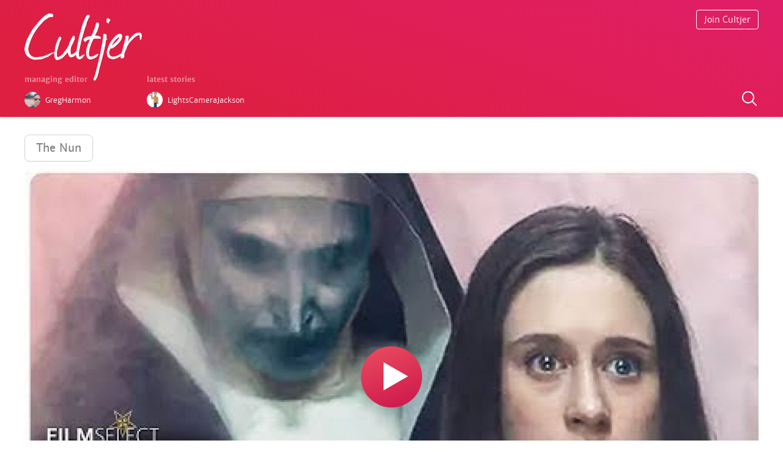

--- FILE ---
content_type: text/html; charset=utf-8
request_url: https://www.cultjer.com/the-nun-trailer
body_size: 7686
content:
<!DOCTYPE html>
<html>
<head>

<meta name="application-name" content="Cultjer"/>
<meta http-equiv="Content-Type" content="text/html; charset=utf-8" />
<meta property="og:site_name" content="Cultjer" />
<meta property="og:title" content="The Nun Trailer" />
<meta property="og:type" content="video" />
<meta property="og:url" content="https://www.cultjer.com/the-nun-trailer" />
<meta property="og:image" content="https://www.cultjer.com/img/ug_video/2018_09/1553687140_20180913153907.jpg" />
<meta property="og:description" content="The Nun Trailer" />
<meta name="twitter:card" content="summary_large_image" />
<meta name="twitter:site" content="@cultjer" />
<meta name="twitter:title" content="The Nun Trailer" />
<meta name="twitter:description" content="The Nun Trailer" />
<meta name="twitter:image:src" content="https://www.cultjer.com/img/ug_video/2018_09/1553687140_20180913153907.jpg" />
<meta name="viewport" content="width=device-width, initial-scale=1.0, maximum-scale=1.0, user-scalable=no" />
<link rel="shortcut icon" href="https://www.cultjer.com/misc/favicon.ico" type="image/vnd.microsoft.icon" />
<title>The Nun Trailer | Cultjer</title>
<link type="text/css" rel="stylesheet" href="https://www.cultjer.com/sites/all/themes/foa/site/static/font/icons/cult.css?sy5r62" media="all" />
<link type="text/css" rel="stylesheet" href="https://www.cultjer.com/sites/all/themes/foa/site/build/v50.css?sy5r62" media="all" />
<link type="text/css" rel="stylesheet" href="https://www.cultjer.com/sites/all/themes/foa/site/static/font/merriweathersans-all-light-regular-bold-it.css?sy5r62" media="all" />
<style type="text/css" media="all">.eSwYtm{position:relative;height:160px;margin-bottom:30px;}@media (min-width:560px){.eSwYtm{height:190px;}}data-styled.g4[id="sc-AxhCb"]{content:"eSwYtm,"}.fxWvvr{position:fixed;z-index:2;width:calc(100% - 40px);padding:0 20px;height:160px;background-color:rgba(231,31,67,1);background:linear-gradient(20deg,rgba(222,31,65,1) 20%,rgba(224,30,104,1) 100%);border-bottom:1px solid rgba(50,50,50,0.08);box-shadow:0 0px 5px rgba(55,60,80,0.44);-webkit-transition:height 0.6s cubic-bezier(0.19,1,0.22,1);transition:height 0.6s cubic-bezier(0.19,1,0.22,1);}@media (min-width:560px){.fxWvvr{width:100%;padding:0;height:190px;}}@media (min-width:750px){.fxWvvr{width:calc(100% - 80px);padding:0 40px;}}@media (min-width:1240px){.fxWvvr{width:100%;padding:0;}}.fxWvvr.header-scroll{height:64px;}data-styled.g5[id="sc-AxhUy"]{content:"fxWvvr,"}.cVmQYF{position:relative;max-width:500px;height:100%;margin-left:auto;margin-right:auto;}@media (min-width:750px){.cVmQYF{max-width:none;}}@media (min-width:1240px){.cVmQYF{width:1200px;}}data-styled.g6[id="sc-AxgMl"]{content:"cVmQYF,"}.eXzlnr{display:block;width:120px;padding:16px 0;-webkit-transition:width 0.6s cubic-bezier(0.19,1,0.22,1);transition:width 0.6s cubic-bezier(0.19,1,0.22,1);}@media (min-width:560px){.eXzlnr{width:192px;padding:22px 0;}}.header-scroll .eXzlnr{padding:10px 0;width:90px;}data-styled.g7[id="sc-AxheI"]{content:"eXzlnr,"}.hvJMgY{width:100%;}data-styled.g8[id="sc-Axmtr"]{content:"hvJMgY,"}.gmtmqV{display:-webkit-box;display:-webkit-flex;display:-ms-flexbox;display:flex;position:absolute;right:0;top:16px;}data-styled.g9[id="sc-AxmLO"]{content:"gmtmqV,"}.dteCCc{border:1px solid #fff;border-radius:4px;padding:6px 12px;font-size:14px;font-weight:100;color:#fff;-webkit-text-decoration:none;text-decoration:none;}data-styled.g10[id="sc-fzozJi"]{content:"dteCCc,"}.hRBsWH{position:absolute;right:0;top:58px;width:30px;height:30px;color:#fff;-webkit-text-decoration:none;text-decoration:none;}@media (min-width:350px){.hRBsWH{top:auto;bottom:14px;}}.header-scroll .hRBsWH{display:none;}data-styled.g13[id="sc-fzplWN"]{content:"hRBsWH,"}.CWQMf{position:absolute;display:-webkit-box;display:-webkit-flex;display:-ms-flexbox;display:flex;left:0;top:80px;}@media (min-width:560px){.CWQMf{top:110px;}}.header-scroll .CWQMf{display:none;}data-styled.g14[id="sc-fznyAO"]{content:"CWQMf,"}.fQkkzS{width:150px;}@media (min-width:560px){.fQkkzS{width:200px;}}data-styled.g15[id="sc-fznKkj"]{content:"fQkkzS,"}.gJlwEu{display:-webkit-box;display:-webkit-flex;display:-ms-flexbox;display:flex;}data-styled.g16[id="sc-fznZeY"]{content:"gJlwEu,"}.hLgJkJ{color:#fff;font-size:12px;font-weight:500;opacity:0.5;}data-styled.g17[id="sc-fzokOt"]{content:"hLgJkJ,"}.eNQuho{width:26px;height:26px;border-radius:50%;}data-styled.g18[id="sc-fzqBZW"]{content:"eNQuho,"}.wiFIU{display:-webkit-box;display:-webkit-flex;display:-ms-flexbox;display:flex;-webkit-text-decoration:none;text-decoration:none;padding-right:6px;}.wiFIU:hover .sc-fzqBZW{box-shadow:0px 0px 20px 0px rgba(0,0,0,0.2);-webkit-transition:box-shadow 0.2s;transition:box-shadow 0.2s;}.kTVHoj{display:-webkit-box;display:-webkit-flex;display:-ms-flexbox;display:flex;-webkit-text-decoration:none;text-decoration:none;padding-right:6px;padding-right:12px;}.kTVHoj:hover .sc-fzqBZW{box-shadow:0px 0px 20px 0px rgba(0,0,0,0.2);-webkit-transition:box-shadow 0.2s;transition:box-shadow 0.2s;}@media (min-width:750px){.kTVHoj{padding-right:6px;}}data-styled.g19[id="sc-fzqNJr"]{content:"wiFIU,kTVHoj,"}.dMtpiw{color:#fff;font-size:12px;font-weight:100;padding:6px 8px;}.dlzYZR{color:#fff;font-size:12px;font-weight:100;padding:6px 8px;display:none;}@media (min-width:750px){.dlzYZR{display:block;}}data-styled.g20[id="sc-fzoyAV"]{content:"dMtpiw,dlzYZR,"}
.kSsQGm{list-style:none;width:100%;}@media (max-width:750px){.kSsQGm{-webkit-order:1;-ms-flex-order:1;order:1;}}data-styled.g42[id="sc-fzoYkl"]{content:"kSsQGm,"}.hctKJM{display:inline-block;vertical-align:top;width:100%;margin-bottom:16%;}@media (min-width:750px){.hctKJM{width:32%;margin-bottom:4%;vertical-align:top;}.hctKJM:nth-child(n + 2){margin-left:2%;}.hctKJM:nth-child(4){margin-left:0;}}data-styled.g43[id="sc-fzpkJw"]{content:"hctKJM,"}.jxQFAb{width:34px;height:34px;border-radius:50%;box-sizing:border-box;border:1px solid rgba(0,0,0,0.03);background-color:rgba(0,0,0,0.03);}data-styled.g44[id="sc-fznzOf"]{content:"jxQFAb,"}.biVOqy{display:-webkit-box;display:-webkit-flex;display:-ms-flexbox;display:flex;-webkit-text-decoration:none;text-decoration:none;}.biVOqy:hover .sc-fznzOf{box-shadow:0px 0px 20px 0px rgba(0,0,0,0.2);-webkit-transition:box-shadow 0.2s;transition:box-shadow 0.2s;}data-styled.g45[id="sc-fznMnq"]{content:"biVOqy,"}.hXtGXC{color:#aaa;font-size:14px;font-weight:100;padding:9px 10px;}data-styled.g46[id="sc-fzoant"]{content:"hXtGXC,"}.hhnKZs{position:relative;display:block;height:0;padding-bottom:52%;margin-top:15px;box-sizing:border-box;border-radius:6px;background-color:rgba(0,0,0,0.03);overflow:hidden;-webkit-transition:all 0.25s ease-in-out;transition:all 0.25s ease-in-out;}@media (min-width:1000px){.hhnKZs{border-radius:8px;}}data-styled.g47[id="sc-fzomME"]{content:"hhnKZs,"}.hCuLgs{position:absolute;height:100%;width:100%;object-fit:cover;border-radius:4px;display:block;border:1px solid rgba(0,0,0,0.03);}data-styled.g48[id="sc-fzqAbL"]{content:"hCuLgs,"}.himZKo{-webkit-text-decoration:none;text-decoration:none;color:#242424;}.himZKo:hover .sc-fzomME{box-shadow:0 10px 35px 0px rgba(0,0,0,0.2);-webkit-transform:scale(1.008,1.008);-ms-transform:scale(1.008,1.008);transform:scale(1.008,1.008);}data-styled.g49[id="sc-fzqMAW"]{content:"himZKo,"}.ctZjfV{font-weight:700;font-size:18px;line-height:25px;margin:12px 0 0 0;-webkit-letter-spacing:-0.03em;-moz-letter-spacing:-0.03em;-ms-letter-spacing:-0.03em;letter-spacing:-0.03em;}data-styled.g50[id="sc-fzoydu"]{content:"ctZjfV,"}
.iOCJYs{list-style:none;width:100%;display:grid;grid-gap:2%;grid-template-columns:1fr 1fr 0.356268221574344fr;margin-bottom:40px;}@media (max-width:750px){.iOCJYs{-webkit-order:2;-ms-flex-order:2;order:2;}}@media (min-width:750px){.iOCJYs{grid-gap:2%;grid-template-columns:1fr 1fr 0.356268221574344fr 1fr 0.4551111111111111fr 1fr;margin-bottom:50px;}}data-styled.g42[id="sc-fzoYkl"]{content:"iOCJYs,"}@media (max-width:750px){.bPIkEp:nth-child(n + 4){display:none;}}data-styled.g61[id="sc-fzoJus"]{content:"bPIkEp,"}.jjiQXf{position:relative;display:block;background-color:rgba(0,0,0,0.03);-webkit-transition:all 0.25s ease-in-out;transition:all 0.25s ease-in-out;border-radius:6px;}data-styled.g62[id="sc-fzoVTD"]{content:"jjiQXf,"}.jHQZJv{display:block;}.jHQZJv:hover .sc-fzoVTD{box-shadow:0px 0px 20px 0px rgba(0,0,0,0.2);-webkit-transition:box-shadow 0.2s ease-in-out;transition:box-shadow 0.2s ease-in-out;-webkit-transform:scale(1.008,1.008);-ms-transform:scale(1.008,1.008);transform:scale(1.008,1.008);}data-styled.g63[id="sc-fzpisO"]{content:"jHQZJv,"}.kdOAmQ{position:relative;display:block;width:100%;border-radius:6px;box-sizing:border-box;border:1px solid rgba(0,0,0,0.03);}data-styled.g64[id="sc-fznyYp"]{content:"kdOAmQ,"}.gQRraV{position:absolute;font-size:24px;line-height:24px;margin-top:-12px;margin-left:-12px;left:50%;top:50%;color:#fff;opacity:1;pointer-events:none;}@media (min-width:750px){.gQRraV{font-size:36px;line-height:36px;margin-top:-18px;margin-left:-18px;}}data-styled.g65[id="sc-fznLxA"]{content:"gQRraV,"}.cEvDCP{display:none;margin:8px 0;font-size:11px;line-height:16px;font-weight:300;color:#242424;}@media (min-width:750px){.cEvDCP{display:block;}}data-styled.g66[id="sc-fznXWL"]{content:"cEvDCP,"}
.fJNIFm{list-style:none;width:100%;margin-bottom:40px;}@media (max-width:750px){.fJNIFm{-webkit-order:3;-ms-flex-order:3;order:3;}}@media (min-width:750px){.fJNIFm{display:grid;grid-gap:3%;grid-template-columns:1fr 1fr;}}@media (min-width:1060px){.fJNIFm{grid-template-columns:1fr 1fr 1fr;}}data-styled.g42[id="sc-fzoYkl"]{content:"fJNIFm,"}.kyojiS{width:84px;min-width:84px;height:112px;margin-right:20px;border-radius:4px;background-color:rgba(0,0,0,0.03);-webkit-transition:all 0.25s ease-in-out;transition:all 0.25s ease-in-out;}data-styled.g51[id="sc-fzoJMP"]{content:"kyojiS,"}.GXatJ{display:-webkit-box;display:-webkit-flex;display:-ms-flexbox;display:flex;width:100%;margin-bottom:30px;-webkit-text-decoration:none;text-decoration:none;color:#242424;}.GXatJ:hover .sc-fzoJMP{box-shadow:0px 0px 20px 0px rgba(0,0,0,0.2);-webkit-transition:box-shadow 0.2s;transition:box-shadow 0.2s;-webkit-transform:scale(1.008,1.008);-ms-transform:scale(1.008,1.008);transform:scale(1.008,1.008);}data-styled.g52[id="sc-fzoYHE"]{content:"GXatJ,"}.fOXUpi{position:absolute;min-width:84px;width:84px;height:112px;object-fit:cover;border-radius:4px;}data-styled.g53[id="sc-fzpkqZ"]{content:"fOXUpi,"}.dSEOxJ{display:block;font-size:10px;font-weight:300;margin:0;color:#aaa;}data-styled.g54[id="sc-fznAgC"]{content:"dSEOxJ,"}.dtmoaU{display:block;margin:4px 0 0 0;}data-styled.g55[id="sc-fznLPX"]{content:"dtmoaU,"}.hNuJKS{margin:0;font-size:16px;line-height:22px;-webkit-letter-spacing:-0.04em;-moz-letter-spacing:-0.04em;-ms-letter-spacing:-0.04em;letter-spacing:-0.04em;font-weight:300;color:#242424;}data-styled.g56[id="sc-fzoaKM"]{content:"hNuJKS,"}.gHzJiR{position:relative;display:inline-block;margin-left:-3px;}data-styled.g57[id="sc-fzomuh"]{content:"gHzJiR,"}.eoGDzK{opacity:0.3;}data-styled.g58[id="sc-fzqAui"]{content:"eoGDzK,"}.fZQoNm{position:absolute;top:0;left:0;overflow:hidden;}data-styled.g59[id="sc-fzqMdD"]{content:"fZQoNm,"}.equHBw{font-size:38px;line-height:42px;padding:0 1px;margin-left:0;vertical-align:0;color:#888;}data-styled.g60[id="sc-fzowVh"]{content:"equHBw,"}
.JhBCI{list-style:none;width:100%;display:grid;grid-gap:1.5% 3%;grid-template-columns:repeat(4,1fr);margin-bottom:40px;}@media (max-width:750px){.JhBCI{-webkit-order:4;-ms-flex-order:4;order:4;}}@media (min-width:750px){.JhBCI{grid-gap:0.8% 1.5%;grid-template-columns:repeat(7,1fr);}.JhBCI .parent-poster:nth-child(n + 15){display:none;}}@media (min-width:1060px){.JhBCI{grid-gap:2% 1%;grid-template-columns:repeat(10,1fr);}.JhBCI .parent-poster:nth-child(n + 15){display:block;}}data-styled.g42[id="sc-fzoYkl"]{content:"JhBCI,"}.lowIgj{position:absolute;width:100%;height:100%;object-fit:cover;border-radius:4px;}data-styled.g67[id="sc-fzokvW"]{content:"lowIgj,"}.kCMTKY{position:relative;width:100%;margin-bottom:2%;padding-bottom:140%;}.kCMTKY:hover .sc-fzokvW{box-shadow:0px 0px 20px 0px rgba(0,0,0,0.2);-webkit-transition:box-shadow 0.2s;transition:box-shadow 0.2s;}@media (min-width:500px){.kCMTKY{margin-bottom:10px;}}data-styled.g69[id="sc-fzqLLg"]{content:"kCMTKY,"}
.glZaBX{margin:40px 0 0 0;}data-styled.g29[id="sc-fzqNqU"]{content:"glZaBX,"}.jZUSDr{display:inline-block;font-size:initial;padding:6px 6px 3px 6px;margin-right:0px;background-color:#000;color:#fff;opacity:0.1;border-radius:50%;}.jZUSDr:hover{opacity:0.11;}data-styled.g30[id="sc-fzoyTs"]{content:"jZUSDr,"}.loPePV{opacity:1;padding-right:0;margin-left:0;vertical-align:0;}data-styled.g31[id="sc-fzoNJl"]{content:"loPePV,"}.hnKkAN{width:auto;height:680px;padding:0 20px 100px 20px;margin-top:160px;}@media (min-width:400px){.hnKkAN{height:540px;}}@media (min-width:560px){.hnKkAN{padding:0 0 100px 0;height:440px;}}@media (min-width:750px){.hnKkAN{padding:0 40px 100px 40px;}}@media (min-width:900px){.hnKkAN{height:auto;min-height:240px;}}@media (min-width:1240px){.hnKkAN{padding:0 0 30px 0;}}data-styled.g32[id="sc-fzoXWK"]{content:"hnKkAN,"}.enYpte{position:relative;max-width:500px;margin-left:auto;margin-right:auto;-webkit-animation:ikMwwZ ease 0.5s;animation:ikMwwZ ease 0.5s;}@media (min-width:750px){.enYpte{max-width:none;}}@media (min-width:1240px){.enYpte{width:1200px;}}data-styled.g33[id="sc-fzpmMD"]{content:"enYpte,"}.kfRyXm{padding-top:12px;}@media (min-width:400px){.kfRyXm{display:-webkit-box;display:-webkit-flex;display:-ms-flexbox;display:flex;}}data-styled.g34[id="sc-fznxKY"]{content:"kfRyXm,"}.ipPWwG{width:200px;}.bxPylX{width:200px;position:absolute;left:0;top:430px;width:260px;}@media (min-width:400px){.bxPylX{top:300px;}}@media (min-width:560px){.bxPylX{width:440px;}}@media (min-width:900px){.bxPylX{position:relative;top:0;width:calc(100% - 400px);max-width:440px;}}data-styled.g35[id="sc-fznMAR"]{content:"ipPWwG,bxPylX,"}.cqDPIl{color:#242424;font-size:12px;font-weight:500;opacity:0.2;}data-styled.g36[id="sc-fznWOq"]{content:"cqDPIl,"}.jJAzoG{color:#242424;-webkit-text-decoration:underline;text-decoration:underline;}data-styled.g37[id="sc-fzolEj"]{content:"jJAzoG,"}.fCkJVF{width:26px;height:26px;border-radius:50%;}data-styled.g38[id="sc-fzqBkg"]{content:"fCkJVF,"}.iCTPmN{display:-webkit-box;display:-webkit-flex;display:-ms-flexbox;display:flex;-webkit-text-decoration:none;text-decoration:none;padding-right:6px;padding-bottom:6px;}.iCTPmN:hover .sc-fzqBkg{box-shadow:0px 0px 20px 0px rgba(0,0,0,0.2);-webkit-transition:box-shadow 0.2s;transition:box-shadow 0.2s;}data-styled.g39[id="sc-fzqPZZ"]{content:"iCTPmN,"}.craeZe{color:#242424;font-size:12px;font-weight:100;padding:6px 8px;opacity:0.6;}data-styled.g40[id="sc-fzoxKX"]{content:"craeZe,"}.kNKLJw{position:absolute;left:0;}data-styled.g41[id="sc-fzoKki"]{content:"kNKLJw,"}@-webkit-keyframes ikMwwZ{0%{top:4px;opacity:0;}100%{opacity:1;top:0px;}}@keyframes ikMwwZ{0%{top:4px;opacity:0;}100%{opacity:1;top:0px;}}data-styled.g89[id="sc-keyframes-ikMwwZ"]{content:"ikMwwZ,"}
</style>
</head>
<body ng-app="foaApp">

    <!-- Cached 2025-06-20 07:06 --><header class="sc-AxhUy fxWvvr header-fixed-scroll"><div class="sc-AxgMl cVmQYF"><a href="/" class="sc-AxheI eXzlnr"><img src="/foa/layout/logo/cultjer_logo_opac.png" alt="Cultjer" class="sc-Axmtr hvJMgY"/></a><section class="sc-fznyAO CWQMf"><div class="sc-fznKkj fQkkzS"><h3 class="sc-fzokOt hLgJkJ">managing editor</h3><a href="/GregHarmon" class="sc-fzqNJr wiFIU"><img src="/img/ug_user/GregHarmon.jpg" alt="GregHarmon" loading="lazy" class="sc-fzqBZW eNQuho"/><span class="sc-fzoyAV dMtpiw">GregHarmon</span></a></div><div class="header-crew__latest"><h3 class="sc-fzokOt hLgJkJ">latest stories</h3><div class="sc-fznZeY gJlwEu"><a href="/LightsCameraJackson" type="writer" class="sc-fzqNJr kTVHoj"><img src="/img/ug_user/LightsCameraJackson.jpg" alt="LightsCameraJackson" loading="lazy" class="sc-fzqBZW eNQuho"/><span type="writer" class="sc-fzoyAV dlzYZR">LightsCameraJackson</span></a></div></div></section><div class="sc-AxmLO gmtmqV"><a class="sc-fzozJi dteCCc add-something hide" href="javascript:;" title="Start a new article">Start Writing</a></div><a class="sc-fzplWN hRBsWH search-something" href="javascript:;" title="Search posts on Cultjer"><svg xmlns="http://www.w3.org/2000/svg" x="0px" y="0px" width="30" height="30" viewBox="0 0 30 30" style="fill:#FFF"><path d="M 13 3 C 7.4889971 3 3 7.4889971 3 13 C 3 18.511003 7.4889971 23 13 23 C 15.396508 23 17.597385 22.148986 19.322266 20.736328 L 25.292969 26.707031 A 1.0001 1.0001 0 1 0 26.707031 25.292969 L 20.736328 19.322266 C 22.148986 17.597385 23 15.396508 23 13 C 23 7.4889971 18.511003 3 13 3 z M 13 5 C 17.430123 5 21 8.5698774 21 13 C 21 17.430123 17.430123 21 13 21 C 8.5698774 21 5 17.430123 5 13 C 5 8.5698774 8.5698774 5 13 5 z"></path></svg></a></div></header><div class="sc-AxhCb eSwYtm"></div><div class="search-container hide"></div>
<article class="media-article is-video-detail">
  <a class="parent" href="/the-nun-2">The Nun</a>	<figure class="media-article__figure">
		<div class="media-article__video">
      <a href="javascript:;">
			<img src="https://www.cultjer.com/img/ug_video/2018_09/1553687140_20180913153907.jpg" alt="The Nun Trailer" class="media-article__img video-image" data-video-type="yt" data-video-id="KvSCsNFokak">
	   <span class="video-play foaicon block-arrow-right"></span>
   </a>
		</div>
		<figcaption><h1 class="media-article__caption">The Nun Trailer</h1></figcaption>
	</figure>
		<a class="teaser-news__user" href="/ImFrancoBosco">
		<img class="teaser-news__user-img" src="/img/ug_user/ImFrancoBosco.jpg" alt="ImFrancoBosco" loading="lazy">
		<span class="teaser-news__user-name">ImFrancoBosco</span>
	</a>
</article>

<!-- Cached Data 2025-06-20 07:06 --><main class="grid-margin horizontal-grid"><h3 class="section-title section-title--news">latest</h3><!-- Cached 2025-06-20 07:06 --><ul type="articles" class="sc-fzoYkl kSsQGm"><li class="sc-fzpkJw hctKJM"><a href="/LightsCameraJackson" class="sc-fznMnq biVOqy"><img class="sc-fznzOf jxQFAb teaser-news__user-img" src="/img/ug_user/LightsCameraJackson.jpg" alt="LightsCameraJackson" loading="lazy"/><span class="sc-fzoant hXtGXC">LightsCameraJackson</span></a><a href="/wolfs-review" class="sc-fzqMAW himZKo"><div class="sc-fzomME hhnKZs"><img class="sc-fzqAbL hCuLgs lazy-to-load" data-src="https://photo.cultjer.com/img/cache/width/500/ug_photo/2024_10/27705120241001115218.jpg"/><noscript><img src="https://photo.cultjer.com/img/cache/width/500/ug_photo/2024_10/27705120241001115218.jpg" class="sc-fzqAbL hCuLgs"/></noscript></div><h2 class="sc-fzoydu ctZjfV">&#x27;Wolfs&#x27; Review</h2></a></li><li class="sc-fzpkJw hctKJM"><a href="/LightsCameraJackson" class="sc-fznMnq biVOqy"><img class="sc-fznzOf jxQFAb teaser-news__user-img" src="/img/ug_user/LightsCameraJackson.jpg" alt="LightsCameraJackson" loading="lazy"/><span class="sc-fzoant hXtGXC">LightsCameraJackson</span></a><a href="/transformers-one-review" class="sc-fzqMAW himZKo"><div class="sc-fzomME hhnKZs"><img class="sc-fzqAbL hCuLgs lazy-to-load" data-src="https://photo.cultjer.com/img/cache/width/500/ug_photo/2024_09/45615920240919172103.jpg"/><noscript><img src="https://photo.cultjer.com/img/cache/width/500/ug_photo/2024_09/45615920240919172103.jpg" class="sc-fzqAbL hCuLgs"/></noscript></div><h2 class="sc-fzoydu ctZjfV">&#x27;Transformers One&#x27; Review</h2></a></li><li class="sc-fzpkJw hctKJM"><a href="/LightsCameraJackson" class="sc-fznMnq biVOqy"><img class="sc-fznzOf jxQFAb teaser-news__user-img" src="/img/ug_user/LightsCameraJackson.jpg" alt="LightsCameraJackson" loading="lazy"/><span class="sc-fzoant hXtGXC">LightsCameraJackson</span></a><a href="/the-critic-review" class="sc-fzqMAW himZKo"><div class="sc-fzomME hhnKZs"><img class="sc-fzqAbL hCuLgs lazy-to-load" data-src="https://photo.cultjer.com/img/cache/width/500/ug_photo/2024_09/28455920240915141439.jpg"/><noscript><img src="https://photo.cultjer.com/img/cache/width/500/ug_photo/2024_09/28455920240915141439.jpg" class="sc-fzqAbL hCuLgs"/></noscript></div><h2 class="sc-fzoydu ctZjfV">&#x27;The Critic&#x27; Review</h2></a></li></ul><h3 class="section-title section-title--media">media</h3><!-- Cached 2025-06-20 07:06 --><ul type="media" class="sc-fzoYkl iOCJYs"><li class="sc-fzoJus bPIkEp"><a href="/alien-romulus-trailer" data-zoom-img="https://photo.cultjer.com/img/cache/width/300/ug_video/2024_06/562042610_20240618184439.jpg" data-video-id="OzY2r2JXsDM" class="sc-fzpisO jHQZJv"><div class="sc-fzoVTD jjiQXf"><img class="sc-fznyYp kdOAmQ lazy-to-load" data-src="https://photo.cultjer.com/img/cache/width/300/ug_video/2024_06/562042610_20240618184439.jpg" alt="&#x27;Alien: Romulus&#x27; Trailer" data-action="zoom"/><noscript><img src="https://photo.cultjer.com/img/cache/width/300/ug_video/2024_06/562042610_20240618184439.jpg" alt="&#x27;Alien: Romulus&#x27; Trailer" class="sc-fznyYp kdOAmQ"/></noscript><span class="sc-fznLxA gQRraV foaicon play"></span></div><h2 data-action="zoom" class="sc-fznXWL cEvDCP">&#x27;Alien: Romulus&#x27; Trailer</h2></a></li><li class="sc-fzoJus bPIkEp"><a href="/despicable-me-4-trailer" data-zoom-img="https://photo.cultjer.com/img/cache/width/300/ug_video/2024_06/359728589_20240618184236.jpg" data-video-id="LtNYaH61dXY" class="sc-fzpisO jHQZJv"><div class="sc-fzoVTD jjiQXf"><img class="sc-fznyYp kdOAmQ lazy-to-load" data-src="https://photo.cultjer.com/img/cache/width/300/ug_video/2024_06/359728589_20240618184236.jpg" alt="&#x27;Despicable Me 4&#x27; Trailer" data-action="zoom"/><noscript><img src="https://photo.cultjer.com/img/cache/width/300/ug_video/2024_06/359728589_20240618184236.jpg" alt="&#x27;Despicable Me 4&#x27; Trailer" class="sc-fznyYp kdOAmQ"/></noscript><span class="sc-fznLxA gQRraV foaicon play"></span></div><h2 data-action="zoom" class="sc-fznXWL cEvDCP">&#x27;Despicable Me 4&#x27; Trailer</h2></a></li><li class="sc-fzoJus bPIkEp"><a href="/despicable-me-4-big-mouth-poster" data-zoom-img="https://photo.cultjer.com/img/cache/width/300/ug_photo/2024_06/97126120240618184208.jpg" data-video-id="" class="sc-fzpisO jHQZJv"><div class="sc-fzoVTD jjiQXf"><img class="sc-fznyYp kdOAmQ lazy-to-load" data-src="https://photo.cultjer.com/img/cache/width/300/ug_photo/2024_06/97126120240618184208.jpg" alt="&#x27;Despicable Me 4&#x27; Big Mouth Poster" data-action="zoom"/><noscript><img src="https://photo.cultjer.com/img/cache/width/300/ug_photo/2024_06/97126120240618184208.jpg" alt="&#x27;Despicable Me 4&#x27; Big Mouth Poster" class="sc-fznyYp kdOAmQ"/></noscript></div><h2 data-action="zoom" class="sc-fznXWL cEvDCP">&#x27;Despicable Me 4&#x27; Big Mouth Poster</h2></a></li><li class="sc-fzoJus bPIkEp"><a href="/a-quiet-place-day-one-trailer" data-zoom-img="https://photo.cultjer.com/img/cache/width/300/ug_video/2024_06/1758922099_20240618184016.jpg" data-video-id="gjx-iHGXk9Q" class="sc-fzpisO jHQZJv"><div class="sc-fzoVTD jjiQXf"><img class="sc-fznyYp kdOAmQ lazy-to-load" data-src="https://photo.cultjer.com/img/cache/width/300/ug_video/2024_06/1758922099_20240618184016.jpg" alt="&#x27;A Quiet Place: Day One&#x27; Trailer" data-action="zoom"/><noscript><img src="https://photo.cultjer.com/img/cache/width/300/ug_video/2024_06/1758922099_20240618184016.jpg" alt="&#x27;A Quiet Place: Day One&#x27; Trailer" class="sc-fznyYp kdOAmQ"/></noscript><span class="sc-fznLxA gQRraV foaicon play"></span></div><h2 data-action="zoom" class="sc-fznXWL cEvDCP">&#x27;A Quiet Place: Day One&#x27; Trailer</h2></a></li><li class="sc-fzoJus bPIkEp"><a href="/deadpool-wolverine-hes-not-coming-alone" data-zoom-img="https://photo.cultjer.com/img/cache/width/300/ug_photo/2024_06/44058820240618183802.jpg" data-video-id="" class="sc-fzpisO jHQZJv"><div class="sc-fzoVTD jjiQXf"><img class="sc-fznyYp kdOAmQ lazy-to-load" data-src="https://photo.cultjer.com/img/cache/width/300/ug_photo/2024_06/44058820240618183802.jpg" alt="Deadpool &amp; Wolverine - He&#x27;s not coming alone" data-action="zoom"/><noscript><img src="https://photo.cultjer.com/img/cache/width/300/ug_photo/2024_06/44058820240618183802.jpg" alt="Deadpool &amp; Wolverine - He&#x27;s not coming alone" class="sc-fznyYp kdOAmQ"/></noscript></div><h2 data-action="zoom" class="sc-fznXWL cEvDCP">Deadpool &amp; Wolverine - He&#x27;s not coming alone</h2></a></li><li class="sc-fzoJus bPIkEp"><a href="/deadpool-wolverine-the-last-final-trailer" data-zoom-img="https://photo.cultjer.com/img/cache/width/300/ug_video/2024_06/1700657996_20240618183605.jpg" data-video-id="sswOnQfIG7I" class="sc-fzpisO jHQZJv"><div class="sc-fzoVTD jjiQXf"><img class="sc-fznyYp kdOAmQ lazy-to-load" data-src="https://photo.cultjer.com/img/cache/width/300/ug_video/2024_06/1700657996_20240618183605.jpg" alt="Deadpool &amp; Wolverine - The Last Final Trailer" data-action="zoom"/><noscript><img src="https://photo.cultjer.com/img/cache/width/300/ug_video/2024_06/1700657996_20240618183605.jpg" alt="Deadpool &amp; Wolverine - The Last Final Trailer" class="sc-fznyYp kdOAmQ"/></noscript><span class="sc-fznLxA gQRraV foaicon play"></span></div><h2 data-action="zoom" class="sc-fznXWL cEvDCP">Deadpool &amp; Wolverine - The Last Final Trailer</h2></a></li></ul><h3 class="section-title section-title--reviews">reviews</h3><!-- Cached 2025-06-20 07:06 --><ul type="reviews" class="sc-fzoYkl fJNIFm"><li class="sc-fzoYHE GXatJ"><a href="/wolfs-review" class="sc-fzoJMP kyojiS"><img class="sc-fzpkqZ fOXUpi lazy-to-load" data-src="https://photo.cultjer.com/img/cache/width/300/ug_parent_poster/2024_10/30426320241002153407.jpg"/><noscript><img src="https://photo.cultjer.com/img/cache/width/300/ug_parent_poster/2024_10/30426320241002153407.jpg" class="sc-fzpkqZ fOXUpi"/></noscript></a><div><a href="/LightsCameraJackson" class="sc-fznAgC dSEOxJ">LightsCameraJackson</a><a href="/wolfs-review" class="sc-fznLPX dtmoaU"><h2 class="sc-fzoaKM hNuJKS">Wolfs (2024)</h2></a><span class="sc-fzomuh gHzJiR"><span class="sc-fzqAui eoGDzK"><span class="sc-fzowVh equHBw foaicon star-full"></span><span class="sc-fzowVh equHBw foaicon star-full"></span><span class="sc-fzowVh equHBw foaicon star-full"></span><span class="sc-fzowVh equHBw foaicon star-full"></span><span class="sc-fzowVh equHBw foaicon star-full"></span></span><span style="width:40%" class="sc-fzqMdD fZQoNm"><span class="sc-fzowVh equHBw foaicon star-full"></span><span class="sc-fzowVh equHBw foaicon star-full"></span><span class="sc-fzowVh equHBw foaicon star-full"></span><span class="sc-fzowVh equHBw foaicon star-full"></span><span class="sc-fzowVh equHBw foaicon star-full"></span></span></span></div></li><li class="sc-fzoYHE GXatJ"><a href="/transformers-one-review" class="sc-fzoJMP kyojiS"><img class="sc-fzpkqZ fOXUpi lazy-to-load" data-src="https://photo.cultjer.com/img/cache/width/300/ug_parent_poster/2023_5/30_1685439660410.jpg"/><noscript><img src="https://photo.cultjer.com/img/cache/width/300/ug_parent_poster/2023_5/30_1685439660410.jpg" class="sc-fzpkqZ fOXUpi"/></noscript></a><div><a href="/LightsCameraJackson" class="sc-fznAgC dSEOxJ">LightsCameraJackson</a><a href="/transformers-one-review" class="sc-fznLPX dtmoaU"><h2 class="sc-fzoaKM hNuJKS">Transformers One</h2></a><span class="sc-fzomuh gHzJiR"><span class="sc-fzqAui eoGDzK"><span class="sc-fzowVh equHBw foaicon star-full"></span><span class="sc-fzowVh equHBw foaicon star-full"></span><span class="sc-fzowVh equHBw foaicon star-full"></span><span class="sc-fzowVh equHBw foaicon star-full"></span><span class="sc-fzowVh equHBw foaicon star-full"></span></span><span style="width:90%" class="sc-fzqMdD fZQoNm"><span class="sc-fzowVh equHBw foaicon star-full"></span><span class="sc-fzowVh equHBw foaicon star-full"></span><span class="sc-fzowVh equHBw foaicon star-full"></span><span class="sc-fzowVh equHBw foaicon star-full"></span><span class="sc-fzowVh equHBw foaicon star-full"></span></span></span></div></li><li class="sc-fzoYHE GXatJ"><a href="/the-critic-review" class="sc-fzoJMP kyojiS"><img class="sc-fzpkqZ fOXUpi lazy-to-load" data-src="https://photo.cultjer.com/img/cache/width/300/ug_parent_poster/2024_10/85673620241002153435.jpg"/><noscript><img src="https://photo.cultjer.com/img/cache/width/300/ug_parent_poster/2024_10/85673620241002153435.jpg" class="sc-fzpkqZ fOXUpi"/></noscript></a><div><a href="/LightsCameraJackson" class="sc-fznAgC dSEOxJ">LightsCameraJackson</a><a href="/the-critic-review" class="sc-fznLPX dtmoaU"><h2 class="sc-fzoaKM hNuJKS">The Critic (2024)</h2></a><span class="sc-fzomuh gHzJiR"><span class="sc-fzqAui eoGDzK"><span class="sc-fzowVh equHBw foaicon star-full"></span><span class="sc-fzowVh equHBw foaicon star-full"></span><span class="sc-fzowVh equHBw foaicon star-full"></span><span class="sc-fzowVh equHBw foaicon star-full"></span><span class="sc-fzowVh equHBw foaicon star-full"></span></span><span style="width:70%" class="sc-fzqMdD fZQoNm"><span class="sc-fzowVh equHBw foaicon star-full"></span><span class="sc-fzowVh equHBw foaicon star-full"></span><span class="sc-fzowVh equHBw foaicon star-full"></span><span class="sc-fzowVh equHBw foaicon star-full"></span><span class="sc-fzowVh equHBw foaicon star-full"></span></span></span></div></li><li class="sc-fzoYHE GXatJ"><a href="/his-three-daughters-review" class="sc-fzoJMP kyojiS"><img class="sc-fzpkqZ fOXUpi lazy-to-load" data-src="https://photo.cultjer.com/img/cache/width/300/ug_parent_poster/2023_9/11_1694436065866.jpg"/><noscript><img src="https://photo.cultjer.com/img/cache/width/300/ug_parent_poster/2023_9/11_1694436065866.jpg" class="sc-fzpkqZ fOXUpi"/></noscript></a><div><a href="/LightsCameraJackson" class="sc-fznAgC dSEOxJ">LightsCameraJackson</a><a href="/his-three-daughters-review" class="sc-fznLPX dtmoaU"><h2 class="sc-fzoaKM hNuJKS">His Three Daughters</h2></a><span class="sc-fzomuh gHzJiR"><span class="sc-fzqAui eoGDzK"><span class="sc-fzowVh equHBw foaicon star-full"></span><span class="sc-fzowVh equHBw foaicon star-full"></span><span class="sc-fzowVh equHBw foaicon star-full"></span><span class="sc-fzowVh equHBw foaicon star-full"></span><span class="sc-fzowVh equHBw foaicon star-full"></span></span><span style="width:40%" class="sc-fzqMdD fZQoNm"><span class="sc-fzowVh equHBw foaicon star-full"></span><span class="sc-fzowVh equHBw foaicon star-full"></span><span class="sc-fzowVh equHBw foaicon star-full"></span><span class="sc-fzowVh equHBw foaicon star-full"></span><span class="sc-fzowVh equHBw foaicon star-full"></span></span></span></div></li><li class="sc-fzoYHE GXatJ"><a href="/reagan-review" class="sc-fzoJMP kyojiS"><img class="sc-fzpkqZ fOXUpi lazy-to-load" data-src="https://photo.cultjer.com/img/cache/width/300/ug_parent_poster/2024_09/45285120240903100529.jpg"/><noscript><img src="https://photo.cultjer.com/img/cache/width/300/ug_parent_poster/2024_09/45285120240903100529.jpg" class="sc-fzpkqZ fOXUpi"/></noscript></a><div><a href="/LightsCameraJackson" class="sc-fznAgC dSEOxJ">LightsCameraJackson</a><a href="/reagan-review" class="sc-fznLPX dtmoaU"><h2 class="sc-fzoaKM hNuJKS">Reagan</h2></a><span class="sc-fzomuh gHzJiR"><span class="sc-fzqAui eoGDzK"><span class="sc-fzowVh equHBw foaicon star-full"></span><span class="sc-fzowVh equHBw foaicon star-full"></span><span class="sc-fzowVh equHBw foaicon star-full"></span><span class="sc-fzowVh equHBw foaicon star-full"></span><span class="sc-fzowVh equHBw foaicon star-full"></span></span><span style="width:90%" class="sc-fzqMdD fZQoNm"><span class="sc-fzowVh equHBw foaicon star-full"></span><span class="sc-fzowVh equHBw foaicon star-full"></span><span class="sc-fzowVh equHBw foaicon star-full"></span><span class="sc-fzowVh equHBw foaicon star-full"></span><span class="sc-fzowVh equHBw foaicon star-full"></span></span></span></div></li><li class="sc-fzoYHE GXatJ"><a href="/my-penguin-friend-review" class="sc-fzoJMP kyojiS"><img class="sc-fzpkqZ fOXUpi lazy-to-load" data-src="https://photo.cultjer.com/img/cache/width/300/ug_parent_poster/2024_09/48158120240903100436.jpg"/><noscript><img src="https://photo.cultjer.com/img/cache/width/300/ug_parent_poster/2024_09/48158120240903100436.jpg" class="sc-fzpkqZ fOXUpi"/></noscript></a><div><a href="/LightsCameraJackson" class="sc-fznAgC dSEOxJ">LightsCameraJackson</a><a href="/my-penguin-friend-review" class="sc-fznLPX dtmoaU"><h2 class="sc-fzoaKM hNuJKS">My Penguin Friend</h2></a><span class="sc-fzomuh gHzJiR"><span class="sc-fzqAui eoGDzK"><span class="sc-fzowVh equHBw foaicon star-full"></span><span class="sc-fzowVh equHBw foaicon star-full"></span><span class="sc-fzowVh equHBw foaicon star-full"></span><span class="sc-fzowVh equHBw foaicon star-full"></span><span class="sc-fzowVh equHBw foaicon star-full"></span></span><span style="width:70%" class="sc-fzqMdD fZQoNm"><span class="sc-fzowVh equHBw foaicon star-full"></span><span class="sc-fzowVh equHBw foaicon star-full"></span><span class="sc-fzowVh equHBw foaicon star-full"></span><span class="sc-fzowVh equHBw foaicon star-full"></span><span class="sc-fzowVh equHBw foaicon star-full"></span></span></span></div></li></ul><h3 class="section-title section-title--posters">best reviewed</h3><!-- Cached 2025-06-20 07:06 --><ul type="posters" class="sc-fzoYkl JhBCI"><a class="sc-fzqLLg kCMTKY parent-poster" href="/deadpool-the-review"><img class="sc-fzokvW lowIgj lazy-to-load" data-src="https://photo.cultjer.com/img/cache/width/300/ug_parent_poster/2020_6/7_1591492679820.jpg" alt="Deadpool"/></a><a class="sc-fzqLLg kCMTKY parent-poster" href="/the-walking-dead-season-6-episode-3-running-out-of-things-to-be-thankful-for"><img class="sc-fzokvW lowIgj lazy-to-load" data-src="https://photo.cultjer.com/img/cache/width/300/ug_parent_poster/2020_6/7_1591497690562.jpg" alt="The Walking Dead"/></a><a class="sc-fzqLLg kCMTKY parent-poster" href="/jim-henson-idea-man-review"><img class="sc-fzokvW lowIgj lazy-to-load" data-src="https://photo.cultjer.com/img/cache/width/300/ug_parent_poster/2024_06/60281520240618181656.jpg" alt="Jim Henson: Idea Man"/></a><a class="sc-fzqLLg kCMTKY parent-poster" href="/shia-labeouf-tells-his-personal-story-of-growing-up-playing-his-own-father-in-‘honey-boy’"><img class="sc-fzokvW lowIgj lazy-to-load" data-src="https://photo.cultjer.com/img/cache/width/300/ug_parent_poster/2020_6/7_1591480808033.jpg" alt="Honey Boy"/></a><a class="sc-fzqLLg kCMTKY parent-poster" href="/the-martian-an-emotional-powerhouse"><img class="sc-fzokvW lowIgj lazy-to-load" data-src="https://photo.cultjer.com/img/cache/width/300/ug_parent_poster/2020_6/7_1591492662641.jpg" alt="The Martian"/></a><a class="sc-fzqLLg kCMTKY parent-poster" href="/blade-runner-2049-movie-review"><img class="sc-fzokvW lowIgj lazy-to-load" data-src="https://photo.cultjer.com/img/cache/width/300/ug_parent_poster/2020_6/7_1591492413200.jpg" alt="Blade Runner 2049"/></a><a class="sc-fzqLLg kCMTKY parent-poster" href="/the-boy-who-harnessed-the-wind-review"><img class="sc-fzokvW lowIgj lazy-to-load" data-src="https://photo.cultjer.com/img/cache/width/300/ug_parent_poster/2020_6/7_1591480841507.jpg" alt="The Boy Who Harnessed the Wind"/></a><a class="sc-fzqLLg kCMTKY parent-poster" href="/i-used-to-go-here-review"><img class="sc-fzokvW lowIgj lazy-to-load" data-src="https://photo.cultjer.com/img/cache/width/300/ug_parent_poster/2020_08/11659220200806002631.jpg" alt="I Used to Go Here"/></a><a class="sc-fzqLLg kCMTKY parent-poster" href="/laputa-castle-in-the-sky-0"><img class="sc-fzokvW lowIgj lazy-to-load" data-src="https://photo.cultjer.com/img/cache/width/300/ug_parent_poster/2020_6/7_1591485193003.jpg" alt="Castle in the Sky"/></a><a class="sc-fzqLLg kCMTKY parent-poster" href="/foxcatcher-is-a-tightly-wound-story-that-sustains-a-brutal-intensity"><img class="sc-fzokvW lowIgj lazy-to-load" data-src="https://photo.cultjer.com/img/cache/width/300/ug_parent_poster/2020_6/7_1591492979154.jpg" alt="Foxcatcher"/></a><a class="sc-fzqLLg kCMTKY parent-poster" href="/steven-soderbergh-kicks-off-the-knick-with-death-drugs-and-buckets-of-blood-s01e01"><img class="sc-fzokvW lowIgj lazy-to-load" data-src="https://photo.cultjer.com/img/cache/width/300/ug_parent_poster/2020_6/7_1591497687201.jpg" alt="The Knick"/></a><a class="sc-fzqLLg kCMTKY parent-poster" href="/the-lego-batman-movie-review"><img class="sc-fzokvW lowIgj lazy-to-load" data-src="https://photo.cultjer.com/img/cache/width/300/ug_parent_poster/2020_6/7_1591484963372.jpg" alt="The Lego Batman Movie"/></a><a class="sc-fzqLLg kCMTKY parent-poster" href="/okja-2017-review"><img class="sc-fzokvW lowIgj lazy-to-load" data-src="https://photo.cultjer.com/img/cache/width/300/ug_parent_poster/2020_6/7_1591484939922.jpg" alt="Okja"/></a><a class="sc-fzqLLg kCMTKY parent-poster" href="/cars-3-review"><img class="sc-fzokvW lowIgj lazy-to-load" data-src="https://photo.cultjer.com/img/cache/width/300/ug_parent_poster/2020_6/7_1591484915166.jpg" alt="Cars 3"/></a><a class="sc-fzqLLg kCMTKY parent-poster" href="/elaine-stritch-holds-no-punches-in-elaine-stritch-shoot-me"><img class="sc-fzokvW lowIgj lazy-to-load" data-src="https://photo.cultjer.com/img/cache/width/300/ug_parent_poster/2020_6/7_1591492634832.jpg" alt="Elaine Stritch: Shoot Me"/></a><a class="sc-fzqLLg kCMTKY parent-poster" href="/planes-trains-and-automobiles-0"><img class="sc-fzokvW lowIgj lazy-to-load" data-src="https://photo.cultjer.com/img/cache/width/300/ug_parent_poster/2020_6/7_1591492349820.jpg" alt="Planes, Trains and Automobiles"/></a><a class="sc-fzqLLg kCMTKY parent-poster" href="/flashes-flashes-everywhere-the-flash-season-2-episode-2-review"><img class="sc-fzokvW lowIgj lazy-to-load" data-src="https://photo.cultjer.com/img/cache/width/300/ug_parent_poster/2020_6/7_1591497689313.jpg" alt="The Flash"/></a><a class="sc-fzqLLg kCMTKY parent-poster" href="/solo-a-star-wars-story-review-a-satisfying-entry-inside-the-star-wars-universe"><img class="sc-fzokvW lowIgj lazy-to-load" data-src="https://photo.cultjer.com/img/cache/width/300/ug_parent_poster/2020_6/7_1591484929009.jpg" alt="Solo: A Star Wars Story"/></a><a class="sc-fzqLLg kCMTKY parent-poster" href="/dawn-of-the-planet-of-the-apes-sets-the-bar-even-higher-above-its-predecessor"><img class="sc-fzokvW lowIgj lazy-to-load" data-src="https://photo.cultjer.com/img/cache/width/300/ug_parent_poster/2020_6/7_1591492988803.jpg" alt="Dawn of the Planet of the Apes"/></a><a class="sc-fzqLLg kCMTKY parent-poster" href="/three-billboards-outside-ebbing-missouri-is-a-bold-touching-and-witty-provocation-tiff-review"><img class="sc-fzokvW lowIgj lazy-to-load" data-src="https://photo.cultjer.com/img/cache/width/300/ug_parent_poster/2020_6/7_1591482717836.jpg" alt="Three Billboards Outside Ebbing, Missouri"/></a></ul></main>
<!-- Cached 2025-06-20 07:06 --><footer class="footer lazy-footer"></footer>

<section class="dialog-container">
  <div class="dialog-dismiss"></div>
  <dialog class="dialog--site" open>
  </dialog>
</section><div class="post-bar-container hide"></div>  
<div id="fb-root"></div>

<script type="text/javascript" src="https://www.cultjer.com/sites/default/files/js/js_gHk2gWJ_Qw_jU2qRiUmSl7d8oly1Cx7lQFrqcp3RXcI.js"></script>
<script type="text/javascript" src="https://www.cultjer.com/sites/default/files/js/js_qpTvuDcKzedT5Jp_3famAUJ-oENTgUVk6oJHTb8_k0c.js"></script>
<script type="text/javascript">
var clicky_site_ids = clicky_site_ids || [];
clicky_site_ids.push(101008091);
(function() {
  var s = document.createElement('script');
  s.type = 'text/javascript';
  s.async = true;
  s.src = '//static.getclicky.com/js';
  ( document.getElementsByTagName('head')[0] || document.getElementsByTagName('body')[0] ).appendChild( s );
})();
</script>
<noscript><p><img alt="Clicky" width="1" height="1" src="//in.getclicky.com/101008091ns.gif" /></p></noscript>
</body>
</html>


--- FILE ---
content_type: text/css
request_url: https://www.cultjer.com/sites/all/themes/foa/site/static/font/icons/cult.css?sy5r62
body_size: 908
content:
@font-face {
	font-family: 'cult';
	src:url('cult.eot?qco0vk');
	src:url('cult.eot?#iefixqco0vk') format('embedded-opentype'),
		url('cult.woff?qco0vk') format('woff'),
		url('cult.ttf?qco0vk') format('truetype'),
		url('cult.svg?qco0vk#cult') format('svg');
	font-weight: normal;
	font-style: normal;
}

.foaicon {
	font-family: 'cult';
	speak: none;
	font-style: normal;
	font-weight: normal;
	font-variant: normal;
	text-transform: none;
	line-height: 1;

	/* Better Font Rendering =========== */
	-webkit-font-smoothing: antialiased;
	-moz-osx-font-smoothing: grayscale;

	/* OWN ADDITIONAL STYLES */
	font-size:20px;
	line-height:20px;
	padding-right:8px;
    margin-left:-2px;
    vertical-align:-3px;
	opacity:0.4;
}

.foaicon.searchico:before {
	content: "\e600";
}
.foaicon.heart:before {
	content: "\e601";
}
.foaicon.comment:before {
	content: "\e602";
}
.foaicon.link:before {
	content: "\e605";
}
.foaicon.upload:before {
	content: "\e606";
}
.foaicon.download:before {
	content: "\e607";
}
.foaicon.cross:before {
	content: "\e608";
}
.foaicon.cross2:before {
	content: "\e609";
}
.foaicon.arrow-down:before {
	content: "\e60a";
}
.foaicon.arrow-up:before {
	content: "\e60b";
}
.foaicon.plus-sol:before {
	content: "\e60c";
}
.foaicon.plus:before {
	content: "+";
}
.foaicon.cog:before {
	content: "\e60d";
}
.foaicon.arrow:before {
	content: "\e60e";
}
.foaicon.x:before {
	content: "\e60f";
}
.foaicon.pencil-2:before {
	content: "\e610";
}
.foaicon.info:before {
	content: "\e611";
}
.foaicon.block-arrow-right:before {
	content: "\e612";
}
.foaicon.updown:before {
	content: "\e613";
}
.foaicon.photo:before {
	content: "\e614";
}
.foaicon.video:before {
	content: "\e615";
}
.foaicon.minus-sol:before {
	content: "\e618";
}
.foaicon.par:before {
	content: "\e617";
}
.foaicon.play:before {
	content: "\e619";
}
.foaicon.paragraph-title:before {
	content: "\e61a";
}
.foaicon.twitter:before {
	content: "\e61b";
}
.foaicon.facebook:before {
	content: "\e61c";
}
.foaicon.instagram:before {
	content: "\ea90";
}
.foaicon.noti-new:before {
	position:relative;
	top:1px;
	content: "\e603";
}
.foaicon.noti:before {
	position:relative;
	top:1px;
	content: "\e604";
}
.foaicon.eye:before {
	content: "\e61e";
}
.foaicon.heart-empty:before {
	content: "\e622";
}
.foaicon.star-empty:before {
	content: "\e621";
}
.foaicon.star-half:before {
	content: "\e623";
}
.foaicon.star-full:before {
	content: "\e624";
}
.foaicon.block-arrow-down:before {
	content: "\e386";
}
.foaicon.block-arrow-up:before {
	content: "\e385";
}
.foaicon.block-arrow-left:before {
	content: "\e637";
}
.foaicon.reply:before {
	content: "\e967";
}
.foaicon.calendar:before {
	content: "\e61d";
}


.foaicon.document:before {
	content: "\e005";
}
.foaicon.book-open:before {
	content: "\e00b";
}
.foaicon.picture:before {
	content: "\e00f";
}
.foaicon.video:before {
	content: "\e011";
}
.foaicon.bargraph:before {
	content: "\e018";
}
.foaicon.pencil:before {
	content: "\e032";
}
.foaicon.chat:before {
	content: "\e049";
}
.foaicon.display:before {
	content: "\e620";
}
.foaicon.clip:before {
	content: "\e61f";
}
.foaicon.spinner:before {
	content: "\e97b";
}
.foaicon.paint:before {
	content: "\e90c";
}

.foaicon.checkbox-checked:before {
	content: "\ea52";
}
.foaicon.checkbox-unchecked:before {
	content: "\ea53";
}
.foaicon.radio-checked:before {
	content: "\ea55";
}
.foaicon.radio-unchecked:before {
	content: "\ea56";
}

.foaicon.tmp:before {
	content: "\e04a";
}

.foaicon.quote:before {
	content: "“";
	font-size: 24px;
}


--- FILE ---
content_type: text/css
request_url: https://www.cultjer.com/sites/all/themes/foa/site/build/v50.css?sy5r62
body_size: 8746
content:
body{margin:0;color:#242424;font-family:merriweather,helvetica,arial,roboto;overscroll-behavior:none}a{text-decoration:none}.lazy-footer{margin-top:160px;height:300px;background-color:#fafafa}.search-container{min-height:100vh}.search-container.hide{display:none}.post-bar-container.hide{display:none}.general-input{width:calc(100% - 24px);font-size:18px;padding:10px 12px;border:1px solid #eee;border-radius:12px}@media screen and (min-width: 750px){.general-input{width:calc(100% - 32px);font-size:22px;padding:14px 16px}}.general-input::placeholder{opacity:.5}.general-input-small{font-size:14px;padding:4px 6px 5px 6px;border:1px solid #eee;border-radius:8px;margin-right:10px}@media screen and (min-width: 750px){.general-input-small{font-size:16px;padding:6px 8px 7px 8px}}.general-input-small::placeholder{opacity:.5}.general-button{padding:12px 18px;border-radius:8px;font-size:18px;line-height:18px;color:gray;background-color:#fff;border:1px solid #d3d3d3;box-shadow:0 1px 3px rgba(55,60,80,.05)}.general-button:hover{background-color:#fff;opacity:.9;box-shadow:0 6px 12px rgba(55,60,80,.08)}.general-button:active{background-color:#fff;opacity:.8}.general-button.primary{background-color:#20b2aa;color:#fff;border:0}.general-button.margin-left{margin-left:12px}.progress-spinner{display:inline-block;width:1em;height:1em;border:1px solid transparent;border-top-color:rgba(0,0,0,.6);border-radius:50%;-webkit-animation:rotate 800ms linear infinite;animation:rotate 800ms linear infinite}.progress-spinner.white{border-top-color:rgba(255,255,255,.7)}@-webkit-keyframes rotate{0%{-webkit-transform:rotate(0deg);transform:rotate(0deg)}100%{-webkit-transform:rotate(360deg);transform:rotate(360deg)}}@keyframes rotate{0%{-webkit-transform:rotate(0deg);transform:rotate(0deg)}100%{-webkit-transform:rotate(360deg);transform:rotate(360deg)}}.hover-shadow:hover{box-shadow:0px 0px 20px 0px rgba(0,0,0,.1);transition:box-shadow .2s}.add-something.hide{display:none}.add-something-bar .add-status{display:none !important}.add-something-bar .add-magazine{display:none !important}.message-403{display:flex;padding:0 20px;height:100vh;text-align:center;justify-content:center;align-items:center;color:#aaa;font-weight:100}img[data-action=zoom]{cursor:zoom-in}.zoom-img,.zoom-img-wrap{position:relative;z-index:666;transition:all 300ms}img.zoom-img{cursor:zoom-out}.zoom-overlay{cursor:zoom-out;z-index:420;background:#fff;position:fixed;top:0;left:0;right:0;bottom:0;filter:"alpha(opacity=0)";opacity:0;transition:opacity 300ms}.zoom-overlay-open .zoom-overlay{filter:"alpha(opacity=100)";opacity:1}.zoom-info{position:absolute;left:10%;width:80%;bottom:10px;color:#aaa;font-size:16px;font-weight:100;text-align:center}.inline-radios{border:0}.segment-bar{display:inline-block}.segment-bar a{position:relative;display:inline-block;margin:0 15px 0 0;font-size:14px;text-transform:uppercase;color:#999}.segment-bar a.selected{color:#1bbcde;background-color:#fff;font-weight:500}.genbut{position:relative;display:inline-block;cursor:pointer;padding:10px 18px 10px 42px;border-radius:28px;background-color:#000;color:#fff;font-size:16px;line-height:16px;text-transform:uppercase;text-decoration:none;font-family:"CalibreMedium","Helvetica Neue",Helvetica,Arial,sans-serif;transition:opacity .5s ease-in-out,.5s}@media(max-width: 700px){.genbut{padding:7px 13px 7px 34px;font-size:14px;line-height:16px}}.genbut.mini.no-icon{padding:3px 10px;font-size:8px;line-height:8px}.genbut:hover{opacity:.85}.genbut.blue{background-color:#4ba0b0;color:#fff}.genbut.blue:hover{background-color:#44b9d3}.genbut.white{background-color:#fff;color:#000}.genbut.white .foaicon{opacity:1;color:#fff;background-color:#000}.genbut.white.outline{border:1px solid #000}.genbut.white.outline:hover{background-color:#fcfcfc}.genbut.white-border{border:2px solid #fff;background-color:transparent}.genbut.white-border:hover{background-color:rgba(255,255,255,.1)}.genbut.white-border .foaicon{color:#fff;background-color:transparent}.genbut.black-border{border:2px solid #000;background-color:transparent;color:#000}.genbut.black-border.mini{border:1px solid #000}.genbut.black-border:hover{background-color:rgba(1,1,1,.04)}.genbut .foaicon{position:absolute;display:block;top:4px;left:7px;width:28px;height:28px;padding:0;margin-right:12px;font-size:14px;line-height:28px;text-align:center;color:#000;background-color:#fff;border-radius:50%;opacity:.8}@media(max-width: 700px){.genbut .foaicon{top:4px;left:7px;width:22px;height:22px;font-size:12px;line-height:22px}}.genbut.no-icon{padding-left:28px;padding-right:28px}@media(max-width: 700px){.genbut.no-icon{padding-left:22px;padding-right:22px}}.genbut.editor-but{background-color:#37e5ab}.genbut.editor-but .foaicon{color:#14ba85}.genbut.clean-edit-but{height:37px;width:37px;padding:0;background-color:transparent}.genbut.clean-edit-but .foaicon{color:#000}.join-cultjer .login-facebook{background-color:#41679e}.join-cultjer .login-facebook .foaicon{color:#41679e}.join-cultjer .login-twitter{background-color:#2accff}.join-cultjer .login-twitter .foaicon{color:#2accff}.beta-button .login-twitter{margin-left:15px}h1,p,figure,ul{margin:0;padding:0;font-weight:300}button{margin:0;padding:0;outline:0;border:none}button:hover{cursor:pointer}fieldset{position:relative;margin:0;padding:0;border:0}label.checkbox{position:relative;margin:0;padding:0;border:0}[type=checkbox]{border:0;clip:rect(0 0 0 0);height:1px;margin:-1px;overflow:hidden;padding:0;position:absolute;width:1px}[type=checkbox]+span::before{position:absolute;content:"";top:-2px;left:0;font-family:"cult";speak:none;font-style:normal;font-weight:normal;font-variant:normal;text-transform:none;line-height:1;-webkit-font-smoothing:antialiased;-moz-osx-font-smoothing:grayscale;font-size:20px;line-height:20px}[type=checkbox]:checked+span::before{content:"";color:#1bbcde}[type=checkbox]+span{position:relative;display:block;cursor:pointer;margin-bottom:15px;padding-left:30px;padding-right:30px}[type=checkbox]:checked+span{color:#1bbcde}[type=radio]{border:0;clip:rect(0 0 0 0);height:1px;margin:-1px;overflow:hidden;padding:0;position:absolute;width:1px}[type=radio]+span::before{position:absolute;content:"";top:-2px;left:0;font-family:"cult";speak:none;font-style:normal;font-weight:normal;font-variant:normal;text-transform:none;line-height:1;-webkit-font-smoothing:antialiased;-moz-osx-font-smoothing:grayscale;font-size:20px;line-height:20px}[type=radio]:checked+span::before{content:"";color:#1bbcde}[type=radio]+span{position:relative;display:block;cursor:pointer;margin-bottom:15px;padding-left:30px;padding-right:30px}[type=radio]:checked+span{color:#1bbcde}input,textarea{-webkit-appearance:none;-webkit-border-radius:0;border-radius:0;font-family:"CalibreMedium","Helvetica Neue",Helvetica,Arial,sans-serif}input:focus,textarea:focus{outline-width:0}.general-range-input{height:20px;-webkit-appearance:none;width:100%}.general-range-input:focus{outline:none}.general-range-input::-webkit-slider-runnable-track{width:100%;height:5px;cursor:pointer;animate:.2s;box-shadow:0px 0px 0px #000;background:#2497e3;border-radius:3px;border:0px solid #000}.general-range-input::-webkit-slider-thumb{box-shadow:0px 0px 0px #000;border:0;height:18px;width:18px;border-radius:25px;background:#2497e3;cursor:pointer;-webkit-appearance:none;margin-top:-7px}.general-range-input:focus::-webkit-slider-runnable-track{background:#2497e3}.general-range-input::-moz-range-track{width:100%;height:5px;cursor:pointer;animate:.2s;box-shadow:0px 0px 0px #000;background:#2497e3;border-radius:1px;border:0px solid #000}.general-range-input::-moz-range-thumb{box-shadow:0px 0px 0px #000;border:0;height:18px;width:18px;border-radius:25px;background:#2497e3;cursor:pointer}.general-range-input::-ms-track{width:100%;height:5px;cursor:pointer;animate:.2s;background:transparent;border-color:transparent;color:transparent}.general-range-input::-ms-fill-lower{background:#2497e3;border:0px solid #000;border-radius:2px;box-shadow:0px 0px 0px #000}.general-range-input::-ms-fill-upper{background:#2497e3;border:0px solid #000;border-radius:2px;box-shadow:0px 0px 0px #000}.general-range-input::-ms-thumb{margin-top:1px;box-shadow:0px 0px 0px #000;border:0;height:18px;width:18px;border-radius:25px;background:#2497e3;cursor:pointer}.general-range-input:focus::-ms-fill-lower{background:#2497e3}.general-range-input:focus::-ms-fill-upper{background:#2497e3}main{min-height:calc(100vh - 300px)}main.hide{display:none}main,.grid-title{max-width:540px;margin-left:auto;margin-right:auto}@media screen and (min-width: 750px){main,.grid-title{display:flex;max-width:none;align-items:flex-start;align-content:flex-start}}@media screen and (min-width: 1240px){main,.grid-title{width:1200px}}.grid-title{margin-top:50px;padding:0 20px;font-size:26px;font-weight:normal;font-style:italic;color:#d8d8d8}@media screen and (min-width: 1240px){.grid-title{padding:0}}.grid-margin section{padding-top:50px}.horizontal-grid{display:flex;flex-direction:column;padding:0 20px}@media(min-width: 560px){.horizontal-grid{width:500px;padding:0}}@media(min-width: 750px){.horizontal-grid{display:block;width:auto;padding:0 40px}}@media(min-width: 1240px){.horizontal-grid{width:1200px;padding:0}}@media(max-width: 750px){.horizontal-grid .section-title--media{order:2}.horizontal-grid .section-title--news{order:1}.horizontal-grid .section-title--reviews{order:3}.horizontal-grid .section-title--posters{order:4}}.related-grid{padding-top:100px;width:100%}.related-grid .horizontal-grid{margin-left:auto;margin-right:auto}.lazy-to-load{opacity:0;transition:opacity .4s}.lazy-to-load:not([src]){display:none}.img-onload{opacity:1}.img-container-padding{position:relative;height:0}.section-media{display:none;position:relative;padding:0 20px}@media screen and (min-width: 1240px){.section-media{display:block;padding:0 40px 0 0;width:160px}}.section-media-border:after{position:absolute;content:"";right:0;top:50px;height:calc(100% - 60px);background-color:#ddd}@media screen and (min-width: 750px){.section-media-border:after{width:1px}}.user-profile{display:block;position:relative;width:auto}@media screen and (min-width: 750px){.user-profile{width:200px}.user-profile+.section-news{padding-left:20px}}.section-title{margin:0 0 20px 0;font-size:26px;font-weight:normal;font-style:italic;color:#d8d8d8}.section-news{position:relative;padding:0 20px}@media screen and (min-width: 750px){.section-news{padding:0 40px;max-width:540px}}@media screen and (min-width: 1240px){.section-news{width:540px}}.section-reviews{padding:0 20px}@media screen and (min-width: 750px){.section-reviews{display:block;padding:0 40px}}@media screen and (min-width: 1240px){.section-reviews{width:300px;padding:0 0 0 40px}}.user-followers{max-width:300px;display:none}@media screen and (min-width: 1000px){.user-followers{display:block}}.front-load-more{position:relative;top:30px;margin-bottom:30px;margin-left:50%;left:-70px;background-color:#fff;border:1px solid #de2e2b;border-radius:4px;padding:10px 22px;font-size:18px;font-weight:300;color:#de2e2b;text-decoration:none}@media screen and (min-width: 750px){.front-load-more{margin-left:30%}}@media screen and (min-width: 1240px){.front-load-more{left:-180px;margin-left:50%}}.front-load-more.hide{display:none}.notification-unpublished{margin:0 0 30px 0;padding:15px;background-color:#e4edef;color:#666;border-radius:8px}.notification-unpublished>a{color:#000;text-decoration:underline}.overlay-dialog{position:fixed;z-index:9999;display:flex;align-items:center;justify-content:center;left:0;top:0;width:100%;height:100%;background-color:#fff;animation:fadeInOverlayDialog cubic-bezier(0.19, 1, 0.22, 1) .6s}.overlay-dialog img{position:absolute;left:3%;top:3%;width:94%;height:94%;object-fit:contain;border-radius:12px}.overlay-dialog .blurred-copy{filter:blur(40px)}.overlay-dialog .close-button{position:absolute;top:14px;right:10px;height:42px;font-size:42px;background-color:transparent}.overlay-dialog .video-frame{top:auto;width:94%;padding-bottom:53%}@keyframes fadeInOverlayDialog{0%{transform:scale(0.96, 0.96)}100%{transform:scale(1, 1)}}.dialog-container{display:none;position:fixed;z-index:1000;justify-content:center;align-items:center;left:0;top:0;bottom:0;right:0;overflow-y:scroll;animation:fadeInDialogContainer ease .2s}.dialog-container::-webkit-scrollbar{width:4px}.dialog-container::-webkit-scrollbar-track{background:#fff}.dialog-container::-webkit-scrollbar-thumb{background:rgba(0,0,0,.1)}.dialog-container::-webkit-scrollbar-thumb:hover{background:rgba(0,0,0,.2)}@keyframes fadeInDialogContainer{0%{opacity:.5}100%{opacity:1}}.dialog-container:before{position:absolute;content:"";left:0;top:0;width:100%;height:100%}.dialog-dismiss{position:absolute;left:0;top:0;width:100%;height:100%;background-color:#fff;opacity:.99}.dialog--site{position:relative;width:calc(92% - 80px);min-height:240px;margin:16px 0;padding:40px;border:0;border-radius:24px;box-shadow:0px 0px 120px 0px rgba(0,0,0,.14);backdrop-filter:blur(10px);-webkit-backdrop-filter:blur(10px);animation:slideInDialog cubic-bezier(0.19, 1, 0.22, 1) .6s}@media screen and (min-width: 900px){.dialog--site{margin:0;width:720px}}.dialog--site__title{position:relative;left:4%;width:92%;font-size:32px;line-height:32px;font-weight:700;text-align:center}@media screen and (min-width: 900px){.dialog--site__title{left:10%;width:80%;font-size:38px;line-height:38px}}.dialog--site__text{position:relative;margin-top:24px;margin-bottom:24px;width:100%;font-size:16px;line-height:22px;text-align:center}@media screen and (min-width: 900px){.dialog--site__text{left:10%;width:80%;font-size:18px;line-height:24px}}@keyframes slideInDialog{0%{transform:scale(0.92, 0.92);top:-60px;opacity:.5}100%{transform:scale(1, 1);top:0;opacity:1}}.join-dialog__header-img{position:relative;padding:10px 0;left:10%;width:80%}@media screen and (min-width: 900px){.join-dialog__header-img{padding:30px 0;left:20%;width:60%}}.dialog__error{display:none;text-align:center;padding:10px 0 20px 0;color:#ffa07a}.login-buttons{display:flex;padding-top:12px;width:auto;align-items:center;flex-direction:column}.login-buttons .genbut{flex:1}.login-buttons .login-facebook{margin-top:18px;background-color:#41679e}.login-buttons .login-facebook .foaicon{color:#41679e}.login-buttons .login-twitter{background-color:#2accff}.login-buttons .login-twitter .foaicon{color:#2accff}.teaser-news{width:100%;margin-bottom:50px}.teaser-news__user{display:flex;text-decoration:none}.teaser-news__user:hover .teaser-news__user-img{box-shadow:0px 0px 20px 0px rgba(0,0,0,.2);transition:box-shadow .2s}.teaser-news__user-img{width:40px;height:40px;border-radius:50%;box-sizing:border-box;border:1px solid rgba(0,0,0,.03);background-color:rgba(0,0,0,.03)}.teaser-news__user-name{color:#aaa;font-size:17px;font-weight:100;padding:11px 12px}.teaser-news__link{text-decoration:none;color:#242424}.teaser-news__link:hover .teaser-news__img-container{box-shadow:0 10px 35px 0px rgba(0,0,0,.2);transform:scale(1.008, 1.008)}.teaser-news__img-container{display:block;margin-top:15px;box-sizing:border-box;border-radius:4px;background-color:rgba(0,0,0,.03);overflow:hidden;transition:all .25s ease-in-out}.teaser-news__img{width:100%;object-fit:cover;border-radius:4px;display:block;border:1px solid rgba(0,0,0,.03)}.teaser-news__title{font-weight:700;font-size:22px;line-height:28px;margin:15px 0 0 0;letter-spacing:-0.03em}.teaser-photo{position:relative;display:block;width:100%;margin-bottom:30px;border-radius:4px;background-color:rgba(0,0,0,.03);transition:all .25s ease-in-out}.teaser-photo:hover{box-shadow:0px 0px 20px 0px rgba(0,0,0,.2);transition:box-shadow .2s;transform:scale(1.008, 1.008)}.teaser-photo-padding{height:0}.teaser-photo__img{position:absolute;display:block;width:100%;border-radius:4px;box-sizing:border-box;border:1px solid rgba(0,0,0,.03)}.teaser-video{position:relative;display:block;height:0;padding-bottom:56%;margin-bottom:30px;background-color:rgba(0,0,0,.03);transition:all .25s ease-in-out}.teaser-video:hover{box-shadow:0px 0px 20px 0px rgba(0,0,0,.2);transition:box-shadow .2s ease-in-out;transform:scale(1.008, 1.008)}.teaser-video__img{position:absolute;display:block;width:100%;border-radius:4px}.teaser-video .play{position:absolute;font-size:36px;line-height:36px;left:50%;top:50%;margin-top:-18px;margin-left:-18px;color:#fff;opacity:1;pointer-events:none}.full-article{margin-top:-1px;padding-top:1px;overflow:hidden}.header-figure{position:relative;width:auto;margin:0 auto;overflow:hidden;background-color:#f7f7f7}@media screen and (min-width: 940px){.header-figure{max-height:calc(100vh - 60px);min-height:30vh}}@media screen and (min-width: 1640px){.header-figure{width:1600px;margin-top:40px;border-radius:8px}}.header-figure-container{height:0}.header-figure-wide{width:100%;margin-top:0}.header-full-width{width:100%;border-radius:0}.header-figure .main-img{display:block;width:100%}.header-figure .main-img:not([src]){display:none}.header-figure .title-text:first-child{margin-top:120px}.title-text{position:relative;width:calc(100% - 60px);margin-left:auto;margin-right:auto}@media screen and (min-width: 700px){.title-text{width:700px;left:0;margin-top:0;padding:40px 40px}}@media screen and (min-width: 940px){.title-text{position:absolute;bottom:0;left:50%;margin-left:-470px;padding:40px 120px}}.title-text h1,.title-text.empty-node:after{font-size:30px;line-height:38px;font-weight:700;margin:0}@media screen and (min-width: 700px){.title-text h1,.title-text.empty-node:after{font-size:36px;line-height:42px}}.header-full-width .title-text h1{font-size:48px;line-height:54px}.full-article .author,.publication-info .author{display:flex;text-decoration:none;border-bottom:0;margin-bottom:20px}@media screen and (min-width: 700px){.full-article .author,.publication-info .author{margin-bottom:30px}}.full-article .author-inline,.publication-info .author-inline{display:flex;text-decoration:none;border-bottom:0}.full-article .author:hover .author__img,.full-article .article-main .author-inline:hover .author__img,.publication-info .author:hover .author__img,.publication-info .article-main .author-inline:hover .author__img{box-shadow:0px 0px 20px 0px rgba(0,0,0,.2);transition:box-shadow .2s}.full-article .author .author__img,.publication-info .author .author__img{width:48px;height:48px;border-radius:50%;box-sizing:border-box;border:1px solid rgba(0,0,0,.03)}@media screen and (min-width: 700px){.full-article .author .author__img,.publication-info .author .author__img{width:64px;height:64px}}.full-article .author-inline .author__img,.publication-info .author-inline .author__img{width:50px;height:50px;border-radius:50%}.full-article .author .author__titles,.publication-info .author .author__titles{display:flex;justify-content:center;flex-direction:column;padding:4px 12px;opacity:.8}@media screen and (min-width: 700px){.full-article .author .author__titles,.publication-info .author .author__titles{padding:6px 15px}}.full-article .author-inline .author__titles,.publication-info .author-inline .author__titles{display:flex;justify-content:center;flex-direction:column;opacity:.8;padding:6px 12px;color:#000}.full-article .author__name,.publication-info .author__name{display:block}.full-article .author .author__name,.publication-info .author .author__name{font-size:18px;line-height:18px;font-weight:300}@media screen and (min-width: 700px){.full-article .author .author__name,.publication-info .author .author__name{font-size:24px;line-height:24px}}.full-article .author-inline .author__name,.publication-info .author-inline .author__name{font-size:18px;line-height:18px;font-weight:300}.full-article .author .author__title,.publication-info .author .author__title{font-size:15px;font-weight:300;font-style:italic}@media screen and (min-width: 700px){.full-article .author .author__title,.publication-info .author .author__title{font-size:18px}}.full-article .author-inline .author__title,.publication-info .author-inline .author__title{font-size:15px;line-height:24px;font-weight:300;font-style:italic}.article-main .intro{position:relative;margin:0 auto;width:auto;font-size:20px;line-height:28px}@media screen and (min-width: 800px){.article-main .intro{width:700px;font-size:24px;line-height:36px;font-weight:700}}.article-main .intro[contenteditable=true]:empty:after{content:attr(placeholder);display:block}.article-main>p,.article-main .subtitle,.article-main .quote,.article-main .default-container{position:relative;margin:0 auto;width:auto}@media screen and (min-width: 800px){.article-main>p,.article-main .subtitle,.article-main .quote,.article-main .default-container{width:700px}}.article-main>p,.article-main .quote,.article-main .default-container{padding:30px 20px 30px 20px;font-size:16px;line-height:28px;font-weight:400}@media screen and (min-width: 800px){.article-main>p,.article-main .quote,.article-main .default-container{padding:50px 40px 30px 40px;font-size:18px;line-height:30px}}.article-main p+p{padding-top:0px}.article-main .quote{left:0px;padding-top:20px;padding-bottom:20px;font-style:italic;border-top-right-radius:5px;border-bottom-right-radius:5px}@media screen and (min-width: 800px){.article-main .quote{left:8px}}.article-main .quote:before{position:absolute;content:"“";font-size:48px;text-indent:16px;left:0px;top:0;width:8px;height:100%;border-top-right-radius:5px;border-bottom-right-radius:5px}.article-main .quote:after{position:absolute;content:"”";font-size:48px;right:18px;bottom:-4px}.article-main .quote+.quote{margin-top:20px}.intro+.quote,.subtitle+.quote,.art-photo+.quote,.art-video+.quote,.quote+.art-photo,.quote+.art-video{margin-top:20px}.article-main .intro+p{padding-top:30px}@media screen and (min-width: 800px){.article-main .intro+p{padding-top:50px}}.article-main .user-info{padding-top:15px;padding-bottom:0}.article-main .subtitle{padding:10px 20px 5px 20px;font-size:22px;line-height:30px;font-weight:700}@media screen and (min-width: 800px){.article-main .subtitle{padding:20px 40px 5px 40px}}.article-main .subtitle+p,.article-main .user-info+p{padding-top:5px}.article-main .subtitle+.user-info{padding-top:30px}.article-main>p a,.article-main .quote a,.article-main .subtitle a{color:#242424;text-decoration:none;border-bottom:1px solid #f20733}.article-main>p>i>a:hover{background-color:rgba(1,1,1,.025)}.article-main .intro a{color:#000}.article-main .field-name-body{position:relative;padding:20px;margin:0 auto;width:auto}@media screen and (min-width: 800px){.article-main .field-name-body{width:700px;padding:40px}}.article-main .field-name-body p{margin-top:20px}.art-photo,.art-video{position:relative;margin:0 auto;width:auto;padding:0 20px 40px 20px}@media screen and (min-width: 700px){.art-photo,.art-video{width:700px}}@media screen and (min-width: 960px){.art-photo,.art-video{margin:0 auto;width:740px;padding-right:60px}}.art-photo>div,.art-video>a{position:relative;width:auto}@media screen and (min-width: 700px){.art-photo>div,.art-video>a{margin:0 auto;width:700px}}@media screen and (min-width: 960px){.art-photo>div,.art-video>a{margin:0;left:40px;width:740px}}.art-photo .photo-image{position:relative;display:block;width:100%;cursor:pointer}.art-photo .photo-image:not([src]){display:none}.art-photo+.art-photo{margin-top:-24px}.art-photo figcaption,.art-video figcaption{padding:15px 0 15px 0}.art-photo .photo-link,.art-photo figcaption>a,.art-video .video-link{position:relative;left:0;color:#333;opacity:.6;width:100%;text-decoration:none;font-size:14px;line-height:18px;font-weight:700}@media screen and (min-width: 960px){.art-photo .photo-link,.art-photo figcaption>a,.art-video .video-link{left:40px}}@media screen and (max-width: 1120px){.art-photo-wide .photo-link{left:0}}.article-main .art-photo+p,.article-main .art-video+p{margin-top:-40px}@media screen and (min-width: 960px){.article-main .art-photo+p,.article-main .art-video+p{border-top-left-radius:8px}}.article-main .subtitle+.art-photo,.article-main .subtitle+.art-video{padding-top:20px}.video-frame{position:absolute;display:block;padding-bottom:56.25%;width:100%;top:0;left:0;right:0;margin:0 auto;height:0;overflow:hidden}.video-frame iframe,.video-frame object,.video-frame embed{position:absolute;top:0;left:0;width:100%;height:100%}.art-video>a{display:block}.art-video .play{position:absolute;font-size:72px;line-height:72px;left:50%;top:50%;margin-top:-36px;margin-left:-36px;color:#fff;opacity:.9}.art-video .video-image{display:block;width:100%}.art-video .video-image:not([src]){display:none}.publication-info{align-items:center;display:flex;flex-direction:column}.publication-info .publication{padding:35px 20px;font-size:12px;line-height:20px;font-weight:300;text-align:center;background-color:transparent;opacity:.6}@media screen and (min-width: 700px){.publication-info .publication{padding:35px 0}}.publication-info .publication a{display:inline;font-weight:700;color:#000}.publication-info .publication .button-edit-article{font-size:12px;font-weight:300;color:#666;border:1px solid #666;padding:2px 4px;border-radius:3px}.publication-info .author .author__titles{color:#aaa}.review-score{position:relative;top:0;margin-top:50px;width:auto;margin-left:auto;margin-right:auto}@media screen and (min-width: 940px){.review-score{width:940px;padding-bottom:50px}}.review-score.selected{margin-top:24px}@media(max-width: 1300px){.review-score{margin-top:54px;margin-bottom:24px}}@media(max-width: 900px){.review-score{margin-top:42px;margin-bottom:18px}}@media(max-width: 540px){.review-score{margin-top:32px;margin-bottom:24px}}.review-score .subscore{position:relative;width:100%;font-weight:300;text-indent:20px;font-size:18px;line-height:18px;font-weight:400;text-transform:uppercase}@media(max-width: 800px){.review-score .subscore{font-size:16px;line-height:16px}}.review-score .subscore .score{position:absolute;right:10px}@media screen and (min-width: 940px){.review-score .subscore{text-indent:0}}.review-score .bar{position:relative;left:0;margin-top:4px;margin-bottom:10px;width:100%;height:3px;padding:0;overflow:hidden;background-color:#666}.review-score .bar:before{width:100%;height:100%;position:absolute;left:0;top:0;content:""}.review-score .bar:nth-child(1):before{background-color:rgba(1,1,1,.5)}.review-score .bar:nth-child(2):before{background-color:rgba(1,1,1,.4)}.review-score .bar:nth-child(3):before{background-color:rgba(1,1,1,.3)}.review-score .bar:nth-child(4):before{background-color:rgba(1,1,1,.2)}.review-score .bar:nth-child(5):before{background-color:rgba(1,1,1,.1)}.review-score .bar .score{position:absolute;width:calc(100% - 14px);height:19px;padding:5px 7px 0 7px;top:0;left:0;margin-top:0;background-color:rgba(255,255,255,.8)}.review-score .finscore{position:relative;text-align:center;margin-left:-6px;padding-top:15px}@media(max-width: 400px){.review-score .finscore{padding-top:0}}.review-score .finscore .rating .foaicon{font-size:84px;line-height:84px;padding-right:0;color:#111;opacity:1}@media(max-width: 800px){.review-score .finscore .rating .foaicon{font-size:68px;line-height:68px}}@media(max-width: 400px){.review-score .finscore .rating .foaicon{font-size:48px;line-height:48px}}.single-bar{position:relative;left:19.4%;width:80.6%;margin-top:6px;height:24px;background-color:#bc1836}@media(max-width: 1640px){.single-bar{left:16.4%;width:83.6%}}@media(max-width: 980px){.single-bar{left:14.4%;width:85.6%}}@media(max-width: 660px){.single-bar{left:10.4%;width:89.6%}}.single-bar .bar{position:absolute;left:0;top:0;height:100%;background-color:rgba(255,255,255,.2)}.single-bar .score{position:absolute;margin-left:7px;top:5px;padding:0;font-size:14px;line-height:14px;color:#fff;font-weight:400;text-transform:uppercase}.article-footer{font-size:24px;text-align:center;padding-top:10px;padding-bottom:40px}.article-footer__read-more{padding:80px 0 50px 0;font-size:18px;width:auto;margin:0 auto}@media screen and (min-width: 700px){.article-footer__read-more{width:700px}}.article-footer__link{padding-left:3px}.article-footer__logo{position:relative;display:inline-block;background-size:cover;top:15px;width:70px;height:40px;background-image:url("/foa/layout/logo/cultjer_logo_black_opac.png")}.article-footer .arrow-up{position:relative;display:inline-block;left:4px;top:2px;transform:rotate(90deg);font-size:24px;color:#000;opacity:1}.article-footer .social-box{margin:40px 0}.art-boxy .title-text{left:10px;margin-top:-10px;padding:40px 30px 30px 30px;background-color:rgba(255,255,255,.75);border-top-left-radius:8px;backdrop-filter:blur(3px);color:#000}@media screen and (min-width: 940px){.art-boxy .title-text{left:50%;margin-left:-470px;padding:40px 120px;border-top-right-radius:8px;backdrop-filter:blur(20px)}}.art-boxy .article-main .intro{background-color:rgba(1,1,1,.03);padding:30px 20px 30px 20px;color:#000}@media screen and (min-width: 800px){.art-boxy .article-main .intro{padding:50px 40px 50px 40px}}@media screen and (min-width: 940px){.art-boxy .article-main .intro{padding:50px 120px 50px 120px;border-bottom-right-radius:8px;border-bottom-left-radius:8px}}.art-boxy .intro:before{position:absolute;z-index:-1;content:"";left:0;top:0;width:860px;height:100%;background-color:#fcfcfc}@media screen and (min-width: 940px){.art-boxy .intro:before{border-bottom-left-radius:8px}}.art-boxy .article-main>p,.art-boxy .subtitle,.art-boxy .quote,.art-boxy .default-container{background-color:#fafafa;color:#333}@media screen and (min-width: 960px){.art-boxy .article-main p:last-of-type{border-bottom-left-radius:8px;border-bottom-right-radius:8px}}.article-main .quote:before{background-color:#333}.art-boxy .field-name-body{background-color:#fafafa;color:#333}.art-boxy .art-photo:before,.art-boxy .art-video:before{position:absolute;content:"";left:0;top:0;width:100vw;height:100%;background-color:#eee}@media screen and (min-width: 700px){.art-boxy .art-photo:before,.art-boxy .art-video:before{left:50%;margin-left:-50vw;width:100vw}}@media screen and (min-width: 960px){.art-boxy .art-photo:before,.art-boxy .art-video:before{left:0;margin-left:0;width:800px;border-top-left-radius:8px;border-bottom-left-radius:8px}}@media screen and (min-width: 960px){.art-photo .photo-image,.art-video .video-image{border-bottom-left-radius:8px}}.art-boxy .art-photo-wide,.art-boxy .art-photo-wide>div,.art-boxy .art-photo-wide:before{width:100vw}@media screen and (max-width: 1120px){.art-boxy .art-photo-wide,.art-boxy .art-photo-wide>div,.art-boxy .art-photo-wide:before{left:0;margin-left:0}}@media screen and (min-width: 1120px){.art-boxy .art-photo-wide,.art-boxy .art-photo-wide>div,.art-boxy .art-photo-wide:before{width:calc(100vw - 220px)}}@media screen and (min-width: 1600px){.art-boxy .art-photo-wide,.art-boxy .art-photo-wide>div,.art-boxy .art-photo-wide:before{width:calc(100vw - 300px);max-width:1600px}}.art-timeline .header-figure{position:relative;width:auto;margin:0 auto;max-height:calc(100vh - 60px);overflow:hidden}@media screen and (min-width: 940px){.art-timeline .header-figure{min-height:30vh}}@media screen and (min-width: 1640px){.art-timeline .header-figure{width:1600px;margin-top:40px;border-radius:8px}}.art-timeline .header-figure .main-img{display:block;width:100%;opacity:.9}.art-timeline .header-figure:before{z-index:2;content:"";position:absolute;left:0;top:0;width:100%;height:100%}.art-timeline .header-figure .title-text{z-index:3;text-align:center}@media screen and (min-width: 940px){.art-timeline .header-figure .title-text h1{font-size:48px;line-height:64px}}.art-timeline .header-figure .title-text h2{font-size:18px;line-height:26px;text-transform:uppercase;font-weight:300}@media screen and (min-width: 700px){.art-timeline .header-figure .title-text h2{font-size:24px;line-height:32px}}.art-timeline .intro{font-size:18px;line-height:26px;font-weight:300;padding-bottom:60px}@media screen and (min-width: 700px){.art-timeline .intro{padding-top:0;font-size:20px;line-height:28px}}.art-timeline .intro .author{justify-content:center;text-align:left}.art-timeline .timeline{position:relative;margin:0 auto;width:auto;padding:0 20px 0 42px}@media screen and (min-width: 600px){.art-timeline .timeline{padding:0 20px}}@media screen and (min-width: 800px){.art-timeline .timeline{margin-top:40px;width:700px;padding:0}}.art-timeline .timeline:before{content:"";position:absolute;left:14px;top:4px;width:8px;height:calc(100% - 4px);border-radius:8px}@media screen and (min-width: 600px){.art-timeline .timeline:before{left:calc(50% - 4px)}}.tl-item{position:relative;left:0;margin-top:40px;width:100%}.tl-item:first-child{margin-top:0}@media screen and (min-width: 600px){.tl-item{margin-top:-224px;width:calc(50% - 24px);min-height:524px}.tl-item:nth-child(even){left:calc(50% + 24px)}}.tl-item:before{content:"";position:absolute;left:-33px;top:3px;width:10px;height:10px;border-radius:50%}@media screen and (min-width: 600px){.tl-item:nth-child(odd):before{left:calc(100% + 15px)}}.tl-item .art-photo,.tl-item .art-video{position:relative;width:100%;padding-left:0;padding-right:0;margin-top:12px;margin-bottom:12px}@media screen and (min-width: 1100px){.tl-item .art-photo-wide{width:150%}.tl-item:nth-child(odd) .art-photo-wide{left:-50%}}.tl-item .art-photo div,.tl-item .art-video a{left:0;width:100%}.tl-item .art-photo div img,.tl-item .art-video a img{border-radius:4px}.tl-item .art-photo figcaption{font-size:10px;line-height:16px;padding:5px 0;left:0}.tl-item .art-photo figcaption a,.tl-item .art-video figcaption{font-size:10px;line-height:16px;padding-bottom:20px;left:0}.article-main .subtitle+.art-photo,.article-main .subtitle+.art-video{padding-top:0}.tl-item .art-video figcaption{padding:5px 0}.tl-item .art-video .play{font-size:48px;line-height:48px;margin-top:-24px;margin-left:-24px}.tl-item__date{display:block;padding-bottom:8px;width:100%;font-size:16px;line-height:23px}@media screen and (min-width: 600px){.tl-item:nth-child(odd) .tl-item__date{text-align:right}}.tl-item .subtitle{width:100%;font-size:18px;line-height:24px;margin:4px 0 0 0;padding:0 0 8px 0}@media screen and (min-width: 600px){.tl-item:nth-child(odd) .subtitle{text-align:right}}.tl-item>p{margin:15px 0 0 0;font-size:15px;line-height:22px}.art-timeline .article-main>p{text-align:center}.tl-item iframe{margin-top:12px;width:100%}.art-color-darkmode-black.art-timeline{background-color:#000}.art-color-darkmode-black.art-timeline .header-figure{background-color:#000}.art-color-darkmode-black.art-timeline .header-figure:before{background:linear-gradient(0deg, #010101, rgba(1, 1, 1, 0) 100%)}.art-color-darkmode-black.art-timeline .intro .author{color:#ccc}.art-color-darkmode-black.art-timeline>p,.art-color-darkmode-black.art-timeline .subtitle{color:#fafafa}.art-color-darkmode-black.art-timeline .timeline:before{background-color:#20b2aa}.art-color-darkmode-black.art-timeline .tl-item:before{background-color:#000;border:4px solid #20b2aa}.art-color-darkmode-black.art-timeline .tl-item__date{color:#20b2aa}.art-color-darkmode-black.art-timeline .tl-item .subtitle{color:#20b2aa}.art-color-lightblue.art-timeline{background-color:#add8e6}.art-color-lightblue.art-timeline .header-figure{background-color:#add8e6}.art-color-lightblue.art-timeline .header-figure:before{background:linear-gradient(0deg, lightblue, rgba(1, 1, 1, 0) 100%)}.art-color-lightblue.art-timeline .article-main{color:#2f4f4f}.art-color-lightblue.art-timeline .title-text{color:#000}.art-color-lightblue.art-timeline .intro .author{color:#2f4f4f}.art-color-lightblue.art-timeline>p,.art-color-lightblue.art-timeline .subtitle{color:#000}.art-color-lightblue.art-timeline .timeline:before{background-color:#2f4f4f}.art-color-lightblue.art-timeline .tl-item:before{background-color:#add8e6;border:4px solid #2f4f4f}.art-color-lightblue.art-timeline .tl-item__date{color:#2f4f4f}.art-color-lightblue.art-timeline .tl-item .subtitle{color:#2f4f4f}.art-color-lightblue,.footer-color-lightblue{background-color:#add8e6}.publication-info-color-lightblue{background-color:#add8e6}.publication-info-color-lightblue .author .author__titles{color:#000}.edit-bar{margin:0 auto}@media screen and (min-width: 760px){.edit-bar{width:760px}}.change-main-photo{background-color:#fff}.elem-edit-box{width:760px;margin:0 auto}.full-article .header-figure .resize-header{position:absolute;z-index:2;left:12px;bottom:18px;margin-bottom:0;opacity:.9}.form-container .color-select-button{position:relative;display:block;width:100%;margin-top:20px}.form-container .color-select-button>a{position:relative;display:inline-block;width:8%;padding-bottom:8%;margin-right:2%;margin-bottom:2%;border-radius:4px}.form-container .color-select-button>a.selected{border:2px solid #666}.form-container .color-select-button .document{position:absolute;left:30%;top:26%;font-size:32px;opacity:1}.foa-bg-red{background-color:#fff2f3}.foa-bg-red .document{color:#de1f41}.foa-bg-blue{background-color:#cfd6df}.foa-bg-blue .document{color:#023878}.foa-bg-black{background-color:#fff}.foa-bg-black .document{color:#000}.foa-bg-darkmode-blue{background-color:#023878}.foa-bg-darkmode-blue .document{color:#fff}.foa-bg-darkmode-black{background-color:#000}.foa-bg-darkmode-black .document{color:#fff}.art-color-blue .header-figure{background-color:rgba(100,100,100,.05)}.art-color-blue .art-photo:before,.art-color-blue .art-video:before,.art-color-blue .review-score .bar{background-color:#023878}.art-color-blue .title-text,.art-color-blue .article-main .intro{color:#fff}.art-color-blue .title-text a,.art-color-blue .article-main .intro a{color:#fff}.art-color-blue .art-photo .photo-link,.art-color-blue .art-photo figcaption>a,.art-color-blue .art-video .video-link{color:#fff}.art-color-blue .title-text{background-color:rgba(5,17,39,.7)}.art-color-blue .article-main>p,.art-color-blue .article-main .subtitle,.art-color-blue .article-main .quote,.art-color-blue .default-container{color:#023878}.art-color-blue .article-main>p a,.art-color-blue .article-main .subtitle a,.art-color-blue .article-main .quote a,.art-color-blue .default-container a{color:#024491}.art-color-blue.art-boxy .article-main>p,.art-color-blue.art-boxy .article-main .subtitle,.art-color-blue.art-boxy .article-main .quote,.art-color-blue.art-boxy .article-main .default-container{background-color:#eff4f9}.art-color-blue.art-boxy .article-main .intro{background-color:rgba(5,17,39,.85)}.art-color-blue.art-boxy .article-main .intro:before{background-color:#091b35}.art-color-blue.art-boxy .article-main .quote:before{background-color:#023878}.art-color-blue .review-score .finscore .foaicon{color:#023878}.art-color-blue .art-photo:before,.art-color-blue .art-video:before{background:linear-gradient(36deg, #023878 0%, #347edd 100%)}.art-color-blue-green .header-figure{background-color:rgba(100,100,100,.05)}.art-color-blue-green .art-photo:before,.art-color-blue-green .art-video:before,.art-color-blue-green .review-score .bar{background-color:rgba(40,129,160,.8)}.art-color-blue-green .title-text,.art-color-blue-green .article-main .intro{color:#fff}.art-color-blue-green .title-text a,.art-color-blue-green .article-main .intro a{color:#fff}.art-color-blue-green .art-photo .photo-link,.art-color-blue-green .art-photo figcaption>a,.art-color-blue-green .art-video .video-link{color:rgba(255,255,255,.8)}.art-color-blue-green .title-text{background-color:rgba(40,139,170,.7)}.art-color-blue-green .article-main>p,.art-color-blue-green .article-main .subtitle,.art-color-blue-green .article-main .quote,.art-color-blue-green .default-container{color:#008baa}.art-color-blue-green .article-main>p a,.art-color-blue-green .article-main .subtitle a,.art-color-blue-green .article-main .quote a,.art-color-blue-green .default-container a{color:#00a0c4}.art-color-blue-green.art-boxy .article-main>p,.art-color-blue-green.art-boxy .article-main .subtitle,.art-color-blue-green.art-boxy .article-main .quote,.art-color-blue-green.art-boxy .article-main .default-container{background-color:#fafafa}.art-color-blue-green.art-boxy .article-main .intro{background-color:rgba(40,139,170,.5)}.art-color-blue-green.art-boxy .article-main .intro:before{background-color:rgba(40,139,170,.5)}.art-color-blue-green.art-boxy .article-main .quote:before{background-color:rgba(40,129,160,.8)}.art-color-blue-green .review-score .finscore .foaicon{color:rgba(40,129,160,.8)}.art-color-blue-green .art-photo:before,.art-color-blue-green .art-video:before{background:linear-gradient(36deg, #4e748a 0%, #16badb 100%)}.art-color-red .header-figure{background-color:rgba(100,100,100,.05)}.art-color-red .art-photo:before,.art-color-red .art-video:before,.art-color-red .review-score .bar{background-color:#d41f4b}.art-color-red .title-text,.art-color-red .article-main .intro{color:#fff}.art-color-red .title-text a,.art-color-red .article-main .intro a{color:#fff}.art-color-red .art-photo .photo-link,.art-color-red .art-photo figcaption>a,.art-color-red .art-video .video-link{color:#fff}.art-color-red .title-text{background-color:rgba(212,31,75,.6)}.art-color-red .article-main>p,.art-color-red .article-main .subtitle,.art-color-red .article-main .quote,.art-color-red .default-container{color:rgba(1,1,1,.8)}.art-color-red .article-main>p a,.art-color-red .article-main .subtitle a,.art-color-red .article-main .quote a,.art-color-red .default-container a{color:rgba(14,14,14,.8)}.art-color-red.art-boxy .article-main>p,.art-color-red.art-boxy .article-main .subtitle,.art-color-red.art-boxy .article-main .quote,.art-color-red.art-boxy .article-main .default-container{background-color:#fef8f9}.art-color-red.art-boxy .article-main .intro{background-color:rgba(212,11,75,.8)}.art-color-red.art-boxy .article-main .intro:before{background-color:rgba(212,31,75,.85)}.art-color-red.art-boxy .article-main .quote:before{background-color:#d41f4b}.art-color-red .review-score .finscore .foaicon{color:#d41f4b}.art-color-red .art-photo:before,.art-color-red .art-video:before{background:linear-gradient(36deg, #de1f4b 0%, #de1f87 100%)}.header-simple.header-color-darkmode-blue{background-color:#051127;border-bottom-color:#1b3856}.header-simple.header-color-darkmode-blue .home-link,.header-simple.header-color-darkmode-blue .arrow-up,.header-simple.header-color-darkmode-blue .add-something{color:#fff;border-color:#fff}.header-simple.header-color-darkmode-blue .home-link__logo{background-image:url("/foa/layout/logo/cultjer_logo_opac.png")}.art-color-darkmode-blue .header-figure{background-color:rgba(100,100,100,.05)}.art-color-darkmode-blue .art-photo:before,.art-color-darkmode-blue .art-video:before,.art-color-darkmode-blue .review-score .bar{background-color:#023878}.art-color-darkmode-blue .title-text,.art-color-darkmode-blue .article-main .intro{color:#fff}.art-color-darkmode-blue .title-text a,.art-color-darkmode-blue .article-main .intro a{color:#fff}.art-color-darkmode-blue .art-photo .photo-link,.art-color-darkmode-blue .art-photo figcaption>a,.art-color-darkmode-blue .art-video .video-link{color:#fff}.art-color-darkmode-blue .title-text{background-color:rgba(5,17,39,.7)}.art-color-darkmode-blue .article-main>p,.art-color-darkmode-blue .article-main .subtitle,.art-color-darkmode-blue .article-main .quote,.art-color-darkmode-blue .default-container{color:#cfd6df}.art-color-darkmode-blue .article-main>p a,.art-color-darkmode-blue .article-main .subtitle a,.art-color-darkmode-blue .article-main .quote a,.art-color-darkmode-blue .default-container a{color:#dee3e9}.art-color-darkmode-blue.art-boxy .article-main>p,.art-color-darkmode-blue.art-boxy .article-main .subtitle,.art-color-darkmode-blue.art-boxy .article-main .quote,.art-color-darkmode-blue.art-boxy .article-main .default-container{background-color:#1b3856}.art-color-darkmode-blue.art-boxy .article-main .intro{background-color:#051127}.art-color-darkmode-blue.art-boxy .article-main .intro:before{background-color:rgba(255,255,255,.02)}.art-color-darkmode-blue.art-boxy .article-main .quote:before{background-color:#023878}.art-color-darkmode-blue .review-score .finscore .foaicon{color:#023878}.art-color-darkmode-blue{background-color:#091b35;color:#fff}.art-color-darkmode-blue .review-score,.art-color-darkmode-blue .review-score .finscore .foaicon,.art-color-darkmode-blue .publication,.art-color-darkmode-blue .publication a{color:#fff}.art-color-darkmode-blue.art-boxy .article-main .intro:before{z-index:0}.art-color-darkmode-blue .art-photo:before{background-color:#023878}.art-color-darkmode-blue .art-video:before{background-color:#023878}.art-color-darkmode-blue .review-score .bar{background-color:#7c99bb}.art-color-darkmode-blue .author-inline .author__titles{color:#fff}.art-color-darkmode-blue .author-inline .author__titles strong{color:#fff}.publication-info-color-darkmode-blue{background-color:#091b35;color:#fff}.publication-info-color-darkmode-blue .publication a{color:#fff}.footer-color-darkmode-blue{background-color:#091b35;color:#fff}.related-color-darkmode-blue{background-color:#091b35;color:#fff}.related-color-darkmode-blue h2{color:#ddd}.footer-color-darkmode-blue .article-footer__logo{background-image:url("/foa/layout/logo/cultjer_logo_opac.png")}.footer-color-darkmode-blue .arrow-up{color:#fff}.footer-color-darkmode-blue .social-box__link{background-color:#fff;color:#000}.header-simple.header-color-darkmode-black{background-color:#000;border-bottom-color:#333}.header-simple.header-color-darkmode-black .home-link,.header-simple.header-color-darkmode-black .arrow-up,.header-simple.header-color-darkmode-black .add-something{color:#fff;border-color:#fff}.header-simple.header-color-darkmode-black .home-link__logo{background-image:url("/foa/layout/logo/cultjer_logo_opac.png")}.art-color-darkmode-black .header-figure{background-color:rgba(100,100,100,.05)}.art-color-darkmode-black .art-photo:before,.art-color-darkmode-black .art-video:before,.art-color-darkmode-black .review-score .bar{background-color:#cfd6df}.art-color-darkmode-black .title-text,.art-color-darkmode-black .article-main .intro{color:#ddd}.art-color-darkmode-black .title-text a,.art-color-darkmode-black .article-main .intro a{color:#eaeaea}.art-color-darkmode-black .art-photo .photo-link,.art-color-darkmode-black .art-photo figcaption>a,.art-color-darkmode-black .art-video .video-link{color:#fff}.art-color-darkmode-black .title-text{background-color:rgba(1,1,1,.8)}.art-color-darkmode-black .article-main>p,.art-color-darkmode-black .article-main .subtitle,.art-color-darkmode-black .article-main .quote,.art-color-darkmode-black .default-container{color:#bbb}.art-color-darkmode-black .article-main>p a,.art-color-darkmode-black .article-main .subtitle a,.art-color-darkmode-black .article-main .quote a,.art-color-darkmode-black .default-container a{color:#c8c8c8}.art-color-darkmode-black.art-boxy .article-main>p,.art-color-darkmode-black.art-boxy .article-main .subtitle,.art-color-darkmode-black.art-boxy .article-main .quote,.art-color-darkmode-black.art-boxy .article-main .default-container{background-color:#111}.art-color-darkmode-black.art-boxy .article-main .intro{background-color:rgba(255,255,255,.05)}.art-color-darkmode-black.art-boxy .article-main .intro:before{background-color:rgba(255,255,255,.03)}.art-color-darkmode-black.art-boxy .article-main .quote:before{background-color:#cfd6df}.art-color-darkmode-black .review-score .finscore .foaicon{color:#cfd6df}.art-color-darkmode-black{background-color:#000;color:#fff}.art-color-darkmode-black .review-score,.art-color-darkmode-black .review-score .finscore .foaicon,.art-color-darkmode-black .publication,.art-color-darkmode-black .publication a{color:#fff}.art-color-darkmode-black.art-boxy .article-main .intro:before{z-index:0}.art-color-darkmode-black .art-photo:before{background-color:#222}.art-color-darkmode-black .art-video:before{background-color:#222}.art-color-darkmode-black .review-score .bar{background-color:#ccc}.art-color-darkmode-black .author-inline .author__titles{color:#fff}.art-color-darkmode-black .author-inline .author__titles strong{color:#fff}.publication-info-color-darkmode-black{background-color:#000;color:#fff}.publication-info-color-darkmode-black .publication a{color:#fff}.footer-color-darkmode-black{background-color:#000;color:#fff}.related-color-darkmode-black{background-color:#000;color:#fff}.related-color-darkmode-black h2{color:#ddd}.footer-color-darkmode-black .article-footer__logo{background-image:url("/foa/layout/logo/cultjer_logo_opac.png")}.footer-color-darkmode-black .arrow-up{color:#fff}.footer-color-darkmode-black .social-box__link{background-color:#fff;color:#000}.media-article{position:relative;max-width:500px;margin-left:auto;margin-right:auto;margin-bottom:50px;padding:0 20px}.media-article .parent{display:inline-block;padding:12px 18px;margin-bottom:12px;border-radius:8px;font-size:18px;line-height:18px;color:gray;background-color:#fff;border:1px solid #d3d3d3;box-shadow:0 1px 3px rgba(55,60,80,.05)}.media-article .parent:hover{background-color:#fff;opacity:.9;box-shadow:0 6px 12px rgba(55,60,80,.08)}@media screen and (min-width: 750px){.media-article{max-width:none;padding:0 40px}}@media screen and (min-width: 1240px){.media-article{width:1200px;padding:0}}article.hide{display:none}.media-article__figure{width:100%}.media-article__img{width:100%;border-radius:8px}.media-article__caption{padding:8px 0 12px 0;font-size:16px;line-height:20px;font-weight:400}.media-article__description{padding:8px 0 0 0;font-size:12px;line-height:16px;font-weight:300}.media-article>p:last-of-type{padding-bottom:12px}.gallery__topbar{margin-bottom:5px}.gallery__topbar>a{display:inline-block;border:1px solid #000;border-radius:4px;padding:6px 12px;margin-right:12px;margin-bottom:10px;font-size:14px;font-weight:100;color:#000;text-decoration:none}.media-article__gallery li{list-style:none;display:inline-block;width:82px;margin:0 8px 8px 0}.media-article__gallery li img{width:100%;border-radius:4px}.media-article__video{position:relative;display:block}.video-play{position:absolute;left:50%;top:50%;width:60px;padding:0 33px 0 7px;height:100px;margin:-50px 0 0 -50px;font-size:100px;line-height:100px;color:#fff;background-color:#e5425b;background:-webkit-gradient(linear, left top, right bottom, color-stop(0%, #cb154b), color-stop(100%, #eb4d5f));background:-moz-linear-gradient(-20deg, #cb154b 0%, #eb4d5f 100%);background:-ms-linear-gradient(-20deg, #cb154b 0%, #eb4d5f 100%);background:linear-gradient(-20deg, #cb154b 0%, #eb4d5f 100%);border-radius:50%;opacity:1}.media-article .video-frame{position:absolute;left:0;top:0;width:100%;height:0;padding-bottom:56.25%}.video-frame iframe,.video-frame object,.video-frame embed{position:absolute;top:0;left:0;width:100%;height:100%}


--- FILE ---
content_type: text/css
request_url: https://www.cultjer.com/sites/all/themes/foa/site/static/font/merriweathersans-all-light-regular-bold-it.css?sy5r62
body_size: 224
content:
@font-face {
    font-family: 'merriweather';
    src: url('merriweathersans-bold-webfont.woff2') format('woff2'),
         url('merriweathersans-bold-webfont.woff') format('woff');
    font-weight: 500;
    font-style: normal;
}

@font-face {
    font-family: 'merriweather';
    src: url('merriweathersans-bolditalic-webfont.woff2') format('woff2'),
         url('merriweathersans-bolditalic-webfont.woff') format('woff');
    font-weight: 500;
    font-style: italic;
}

@font-face {
    font-family: 'merriweather';
    src: url('merriweathersans-italic-webfont.woff2') format('woff2'),
         url('merriweathersans-italic-webfont.woff') format('woff');
    font-weight: normal;
    font-style: italic;
}

@font-face {
    font-family: 'merriweather';
    src: url('merriweathersans-regular-webfont.woff2') format('woff2'),
         url('merriweathersans-regular-webfont.woff') format('woff');
    font-weight: normal;
    font-style: normal;
}
@font-face {
  font-family: 'merriweather';
  src: url('merriweathersans-light-webfont.woff2') format('woff2'),
       url('merriweathersans-light-webfont.woff') format('woff');
  font-weight: 100;
  font-style: normal;
}
@font-face {
  font-family: 'merriweather';
  src: url('merriweathersans-lightitalic-webfont.woff2') format('woff2'),
       url('merriweathersans-lightitalic-webfont.woff') format('woff');
  font-weight: 100;
  font-style: italic;
}

--- FILE ---
content_type: text/javascript
request_url: https://www.cultjer.com/sites/default/files/js/js_qpTvuDcKzedT5Jp_3famAUJ-oENTgUVk6oJHTb8_k0c.js
body_size: 3884
content:
(()=>{var e={877:()=>{}},t={};function o(i){var n=t[i];if(void 0!==n)return n.exports;var s=t[i]={exports:{}};return e[i](s,s.exports,o),s.exports}(()=>{"use strict";o(877);const e=e=>document.getElementsByClassName(e),t=e=>document.querySelector(e),i=e=>document.querySelectorAll(e),n=e=>{""!=e.dataset.src&&(e.src=e.dataset.src,e.onload=function(){e.classList.add("img-onload"),setTimeout((()=>{e.classList.remove("lazy-to-load")}),400)})},s=new IntersectionObserver(((e,t)=>{e.forEach((e=>{e.isIntersecting&&(n(e.target),t.unobserve(e.target))}))}),{rootMargin:"0px 0px 50px 0px",threshold:0}),a=()=>{document.querySelectorAll("[data-src]").forEach((e=>{e.getBoundingClientRect().top<100?n(e):s.observe(e)}))},r=e=>{let t=!1;if([...document.getElementsByTagName("script")].forEach((o=>{(o.src==e||o.src.includes(e))&&(t=!0)})),t)return!1;const o=document.createElement("script");o.type="text/javascript",o.src=e,document.body.appendChild(o)},l=Math.floor(1e6*Math.random()),c={user:"/api/v50/user",login_dialog:"/api/v50/component/html/login-dialog",footer:"/api/v50/component/html/footer",search:{parent:"/api/v50/search/parent",article:"/api/v50/search/article"},post:{article:"/api/article/new",youtube_link:"/api/video/youtube-data/",vimeo_link:"/api/video/vimeo-data/",photo_link:"/api/photo-url/",photo:"/api/photo/new/",video:"/api/video/new/"},save:{article:"/api/v50/article/save"},parent:{photos:"/api/v50/parent/photos",videos:"/api/v50/parent/videos"},js:{search:"/sites/all/themes/foa/site/build/searchApp.js?"+l,postbar:"/sites/all/themes/foa/site/build/postbarApp.js?"+l}},d=(e,t)=>{const o=document.createElement("div");return o.classList.add("video-frame"),"yt"==e&&(o.innerHTML=`<iframe \n    src="https://www.youtube.com/embed/${t}?rel=0&autohide=1&showinfo=0&color=white&theme=light&controls=2&autoplay=1" \n    frameborder="0" width="560" height="315" allowfullscreen></iframe>`),"vimeo"==e&&(o.innerHTML=`<iframe \n    src="//player.vimeo.com/video/${t}?autoplay=1" \n    width="560" height="315" frameborder="0" allowfullscreen></iframe>`),o},g=e=>{const t=e.parentNode,o=t.querySelector(".video-image"),i=o.getAttribute("data-video-type"),n=o.getAttribute("data-video-id");t.append(d(i,n))};document.addEventListener("DOMContentLoaded",(()=>{i(".art-video a, .media-article__video a").forEach((e=>{e.addEventListener("click",(e=>(e=>{if(e.preventDefault(),t(".full-article")&&1==t(".full-article").getAttribute("data-editable"))return!1;const o=e.target;g(o)})(e)))})),t(".is-video-detail")&&g(t(".is-video-detail .media-article__video a"))}));const u=()=>{const e=t("body");e.classList.contains("in-background")?(e.style.overflow="",e.classList.remove("in-background")):(e.style.overflow="hidden",e.classList.add("in-background"))};document.body.addEventListener("click",(function(e){if("zoom"!==e.target.getAttribute("data-action"))return!1;e.preventDefault();const o=()=>{t(".overlay-dialog").innerHTML="",t(".overlay-dialog").style.display="none"};if(!t(".overlay-dialog")){const e=document.createElement("div");e.className="overlay-dialog",document.body.appendChild(e),t(".overlay-dialog").addEventListener("click",o),window.addEventListener("scroll",o)}const i=t(".overlay-dialog"),n=document.createElement("button");n.className="close-button foaicon x",i.appendChild(n);const s={img:e.target.src||e.target.parentNode.getAttribute("data-zoom-img"),href:e.target.parentNode.getAttribute("href")||e.target.parentNode.parentNode.getAttribute("href"),videoId:e.target.parentNode.getAttribute("data-video-id")||e.target.parentNode.parentNode.getAttribute("data-video-id")||!1};i.style.display="";const a=document.createElement("img");a.className="blurred-copy",a.src=s.img,i.appendChild(a);const r=document.createElement("img"),l=window.innerWidth>1500?2e3:1e3;r.src=s.img.replace("/300",`/${l}`),i.appendChild(r),s.videoId&&i.appendChild(d("yt",s.videoId)),clicky.log(s.href,"Overlay Dialog")}));const m=()=>{fetch(c.login_dialog).then((e=>e.text())).then((e=>{(e=>{const o=t(".dialog-container");o.style.display="flex",t(".dialog--site").innerHTML=e,u();const i=()=>{o.style.display="none",u(),t(".dialog-dismiss").removeEventListener("click",i)};t(".dialog-dismiss").addEventListener("click",i)})(e),(()=>{const e=e=>{const o=t(".dialog__error");o.style.display="block",o.innerHTML=e};var o,i,n,s,a;t(".login-twitter").addEventListener("click",(()=>{window.location="/api/user/login/twitter"})),t(".login-facebook").addEventListener("click",(()=>{FB.login((function(t){t.authResponse&&FB.api("/me",(function(t){FB.api("/me",(function(t){fetch("/api/user/login/facebook",{method:"POST",headers:{"Content-Type":"application/json"},body:JSON.stringify({username:t.name.replace(" ",""),useremail:t.email,userid:t.id})}).then((e=>e.text())).then((t=>{"success"==t?(clicky.log("/fb-login/success","Login: Success!"),window.location.href="/"):"failed"==t?(e("Login failed, please try again."),clicky.log("/fb-login/error","Login: FB login failed")):"error"==t?(e("Login error. Sorry, we messed up."),clicky.log("/fb-login/error","Login: FB login error")):"incorrect"==t&&(e("Login incorrect, please try again."),clicky.log("/fb-login/invalidid","Login: FB login incorrect"))}))}))}))}),{scope:"email"})})),window.fbAsyncInit=function(){FB.init({appId:"134306699726",cookie:!0,xfbml:!0,version:"v2.9"}),FB.AppEvents.logPageView()},i="script",n="facebook-jssdk",a=(o=document).getElementsByTagName(i)[0],o.getElementById(n)||((s=o.createElement(i)).id=n,s.src="//connect.facebook.net/en_US/sdk.js",a.parentNode.insertBefore(s,a))})(),clicky.log(c.login_dialog,"dialog: login","pageview")}))};document.addEventListener("DOMContentLoaded",(()=>{const e=()=>{const{login:e}=h;e||m()};t(".message-403")&&e(),t(".add-something")&&t(".add-something").addEventListener("click",e),t(".footer")&&t("body").addEventListener("click",(t=>{t.target.classList.contains("join-cultjer")&&e()}))}));let h={};fetch(c.user).then((e=>e.json())).then((e=>{h=e,(()=>{const e=t(".add-something");if(!e)return!1;h.login||(e.innerHTML="Join Cultjer"),e.classList.remove("hide")})()})),document.querySelectorAll(".user-seen-list img").forEach(((e,t)=>{t>4&&(e.dataset.profilePosterSrc=e.dataset.src,e.dataset.src="")})),document.addEventListener("DOMContentLoaded",(()=>{t(".follow-button")&&t(".follow-button").addEventListener("click",(e=>{const{login:t}=h;var o,i,n;(t||m(),t)&&(o=parseInt(e.target.getAttribute("data-user-id")),i=e.target.classList.contains("is-following")?0:1,n=e.target,fetch("/api/vote",{method:"POST",headers:{"Content-Type":"application/json"},body:JSON.stringify({nid:o,type:"follow_user",action:i})}).then((e=>e.json())).then((e=>{if(!e.nid)return!1;1==i?(n.setAttribute("title","Unfollow"),n.classList.add("is-following"),n.innerHTML="Following",clicky.log("/user/follow/"+e.nid,"follow user")):(n.setAttribute("title","Follow"),n.classList.remove("is-following"),n.innerHTML="Follow on Cultjer",clicky.log("/user/unfollow/"+e.nid,"unfollow user"))})))})),t(".user-seen__show-more")&&t(".user-seen__show-more").addEventListener("click",(e=>{document.querySelectorAll("[data-profile-poster-src]").forEach((e=>(e=>{e.src=e.dataset.profilePosterSrc,e.onload=function(){e.classList.add("img-onload"),setTimeout((()=>{e.classList.remove("lazy-to-load")}),400)}})(e))),t(".user-seen-list").style.cssText="height: auto; overflow: auto; padding-bottom: 0;",e.target.style.display="none",clicky.log("/user-seen/show-more/","user seen show more")}))}));const p=()=>{const e=t(".search-container"),o=t(".search-input");""==e.innerHTML&&r(c.js.search),(()=>{const e=[];e.push(t("main")),e.push(t("article")),e.push(t(".front-load-more")),t("body").classList.contains("hide-main")?(e.forEach((e=>{e&&e.classList.remove("hide")})),t("body").classList.remove("hide-main")):(e.forEach((e=>{e&&e.classList.add("hide")})),t("body").classList.add("hide-main"))})(),e.classList.contains("hide")?(e.classList.remove("hide"),o&&o.focus()):e.classList.add("hide")};document.addEventListener("DOMContentLoaded",(()=>{if(!t("header"))return!1;t(".search-something").addEventListener("click",(e=>{p(),clicky.log("/search-something","search")})),document.onkeyup=function(e){e.ctrlKey&&e.shiftKey&&70==e.which&&(p(),clicky.log("/search-something-key","search key"))},t(".add-something").addEventListener("click",(e=>{if(!h.login)return!1;(()=>{const e=t(".post-bar-container");""==e.innerHTML&&r(c.js.postbar),u(),e.classList.contains("hide")?e.classList.remove("hide"):e.classList.add("hide")})(),clicky.log("/post-bar","PostBar")})),t(".user-menu-button")&&t(".user-menu-button").addEventListener("click",(e=>{(e=>{const o=t(".user-menu");o.classList.contains("show")?o.classList.remove("show"):o.classList.add("show")})(),clicky.log("/user-menu","User Menu")})),t(".header-fixed-scroll")&&window.addEventListener("scroll",(()=>{const e=t(".header-fixed-scroll").classList;window.scrollY>130&&!e.contains("header-scroll")?e.add("header-scroll"):window.scrollY<130&&e.contains("header-scroll")&&e.remove("header-scroll")}))}));document.addEventListener("DOMContentLoaded",(()=>{e("section-news").length&&(()=>{const o=["section-media","section-news","section-reviews"],n="front-load-more",s=window.innerWidth<750,r=e(n)[0]&&e(n)[0].getAttribute("data-href"),l=t=>{e(t)[0].querySelectorAll(".grid-child-lazyload").forEach(((o,i)=>{setTimeout((()=>{e("section-news")[0].clientHeight>e(t)[0].clientHeight+100&&(o.style.display="",o.classList.remove("grid-child-lazyload"))}),5*i)}))},c=()=>{l("section-media"),l("section-reviews")};t("body").addEventListener("click",(e=>{if(e.target.classList.contains(n)){e.preventDefault();const t=parseInt(e.target.getAttribute("data-cur-page"));g(t),e.target.style.display="none",d()}}));const d=()=>{window.addEventListener("scroll",(()=>{const t=window.innerHeight;if(window.scrollY+t>document.body.clientHeight-(s?2*t:3*t)){const t=e(n)[0].getAttribute("data-cur-page");if("loading"==t)return!1;g(Number(t))}}))},g=t=>{const i=e(n)[0],l=t+1,d=(r||"")+"/page/"+l;i.setAttribute("data-cur-page","loading"),fetch(d).then((e=>e.text())).then((t=>{(t=>{const i=document.createElement("html");i.innerHTML=t;const n=i.getElementsByTagName("main")[0];s?document.getElementsByTagName("main")[0].insertAdjacentHTML("beforeend",n.innerHTML):(o.forEach((t=>{const o=i.getElementsByClassName(t)[0],n=o.querySelector(".section-title");n&&o.removeChild(n),o.querySelectorAll(".teaser-photo, .teaser-video, .teaser-review").forEach((e=>{e.style.display="none",e.classList.add("grid-child-lazyload")})),e(t)[0].insertAdjacentHTML("beforeend",o.innerHTML)})),c()),a()})(t),i.setAttribute("data-cur-page",l),clicky.log(d,null,"pageview")}))};t(".section-media").addEventListener("click",(e=>{const t=e.target.className.indexOf("teaser-photo")>-1,o=e.target.className.indexOf("teaser-video")>-1;if(t||o){const t=e.target.parentNode.getAttribute("href");clicky.log(t,"Open Teaser")}})),s||e(n)[0]&&(i(".teaser-photo, .teaser-video, .teaser-review").forEach((e=>{e.style.display="none",e.classList.add("grid-child-lazyload")})),c()),a()})(),a()}));const f=t(".button-edit-article"),v=()=>{const e=f.getAttribute("data-editor-url");f.outerHTML='<div class="progress-spinner"></div>',r(e),(e=>{const t=e.replace(/\//g," ").replace(/-/g," ");console.log("clicky",e,t),"object"==typeof clicky&&clicky.log(e,t)})("/load-article-editor/")};document.addEventListener("DOMContentLoaded",(()=>{t("article")&&a(),f&&(0==f.getAttribute("data-status")&&v(),f.addEventListener("click",(()=>v())))})),document.addEventListener("DOMContentLoaded",(()=>{t(".lazy-footer")&&(()=>{const e=t(".lazy-footer");new IntersectionObserver(((t,i)=>{t.forEach((t=>{t.isIntersecting&&(o(),i.unobserve(e))}))})).observe(e);const o=()=>{fetch(c.footer).then((e=>e.text())).then((t=>{e.outerHTML=t,e.classList.remove("lazy-footer"),clicky.log(c.footer,"footer")}))}})()}))})()})();;
